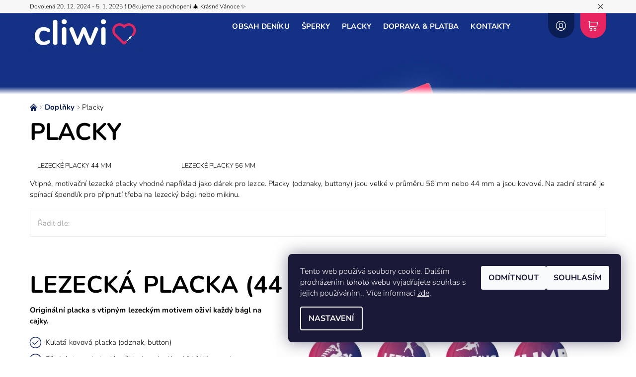

--- FILE ---
content_type: text/html; charset=utf-8
request_url: https://www.cliwi.cz/placky/
body_size: 17585
content:
<!DOCTYPE html>
<html id="css" xml:lang='cs' lang='cs' class="external-fonts-loaded">
    <head>
        <link rel="preconnect" href="https://cdn.myshoptet.com" /><link rel="dns-prefetch" href="https://cdn.myshoptet.com" /><link rel="preload" href="https://cdn.myshoptet.com/prj/dist/master/cms/libs/jquery/jquery-1.11.3.min.js" as="script" />        <script>
dataLayer = [];
dataLayer.push({'shoptet' : {
    "pageId": 747,
    "pageType": "category",
    "currency": "CZK",
    "currencyInfo": {
        "decimalSeparator": ",",
        "exchangeRate": 1,
        "priceDecimalPlaces": 0,
        "symbol": "K\u010d",
        "symbolLeft": 0,
        "thousandSeparator": " "
    },
    "language": "cs",
    "projectId": 315756,
    "category": {
        "guid": "b1a0871f-e9ce-11e9-beb1-002590dad85e",
        "path": "Dopl\u0148ky | Placky",
        "parentCategoryGuid": "0e77bdae-5e56-11ea-beb1-002590dad85e"
    },
    "cartInfo": {
        "id": null,
        "freeShipping": false,
        "freeShippingFrom": 1000,
        "leftToFreeGift": {
            "formattedPrice": "0 K\u010d",
            "priceLeft": 0
        },
        "freeGift": false,
        "leftToFreeShipping": {
            "priceLeft": 1000,
            "dependOnRegion": 0,
            "formattedPrice": "1 000 K\u010d"
        },
        "discountCoupon": [],
        "getNoBillingShippingPrice": {
            "withoutVat": 0,
            "vat": 0,
            "withVat": 0
        },
        "cartItems": [],
        "taxMode": "ORDINARY"
    },
    "cart": [],
    "customer": {
        "priceRatio": 1,
        "priceListId": 1,
        "groupId": null,
        "registered": false,
        "mainAccount": false
    }
}});
dataLayer.push({'cookie_consent' : {
    "marketing": "denied",
    "analytics": "denied"
}});
document.addEventListener('DOMContentLoaded', function() {
    shoptet.consent.onAccept(function(agreements) {
        if (agreements.length == 0) {
            return;
        }
        dataLayer.push({
            'cookie_consent' : {
                'marketing' : (agreements.includes(shoptet.config.cookiesConsentOptPersonalisation)
                    ? 'granted' : 'denied'),
                'analytics': (agreements.includes(shoptet.config.cookiesConsentOptAnalytics)
                    ? 'granted' : 'denied')
            },
            'event': 'cookie_consent'
        });
    });
});
</script>

        <meta http-equiv="content-type" content="text/html; charset=utf-8" />
        <title>Placky - CLIWI</title>

        <meta name="viewport" content="width=device-width, initial-scale=1.0" />
        <meta name="format-detection" content="telephone=no" />

        
    <meta name="robots" content="index,follow">
    <meta property="og:title" content="Placky - CLIWI" />
            <meta property="og:description" content="Lezecký tréninkový deník CLIWI ti nabízí prostor pro zapsaní vylezených cest (včetně obtížnosti a stylu lezení), zápis dalšího tréninku, definování si svých cílů, sepsání největších úspěchů, poznamenat navštívené lezecké stěny a skalní oblasti, měsíční přehledy s kalendářem, popis lezeckých stylů, převodní tabulku..." />
        <meta name="description" content="Lezecký tréninkový deník CLIWI ti nabízí prostor pro zapsaní vylezených cest (včetně obtížnosti a stylu lezení), zápis dalšího tréninku, definování si svých cílů, sepsání největších úspěchů, poznamenat navštívené lezecké stěny a skalní oblasti, měsíční přehledy s kalendářem, popis lezeckých stylů, převodní tabulku..." />
                                                                    <meta property="og:image" content="https://cdn.myshoptet.com/usr/www.cliwi.cz/user/logos/cliwi_logo-1.png" id="ogImageOriginal" />
            <meta itemprop="image" content="https://cdn.myshoptet.com/usr/www.cliwi.cz/user/logos/cliwi_logo-1.png" />
                <meta property="og:type" content="website" />
    


        
        <noscript>
            <style media="screen">
                #category-filter-hover {
                    display: block !important;
                }
            </style>
        </noscript>
        
    <link href="https://cdn.myshoptet.com/prj/dist/master/cms/templates/frontend_templates/shared/css/font-face/nunito.css" rel="stylesheet"><link href="https://cdn.myshoptet.com/prj/dist/master/shop/dist/font-shoptet-08.css.bcd0696bcc3dc7210ff3.css" rel="stylesheet">    <script>
    var oldBrowser = false;
    </script>
    <!--[if lt IE 9]>
        <script src="https://cdnjs.cloudflare.com/ajax/libs/html5shiv/3.7.3/html5shiv.js"></script>
        <script>
            var oldBrowser = '<strong>Upozornění!</strong> Používáte zastaralý prohlížeč, který již není podporován. Prosím <a href="https://www.whatismybrowser.com/" target="_blank" rel="nofollow">aktualizujte svůj prohlížeč</a> a zvyšte své UX.';
        </script>
    <![endif]-->

        <style>:root {--color-primary: #0A1E55;--color-primary-h: 224;--color-primary-s: 79%;--color-primary-l: 19%;--color-primary-hover: #f6f6f6;--color-primary-hover-h: 0;--color-primary-hover-s: 0%;--color-primary-hover-l: 96%;--color-secondary: #E72560;--color-secondary-h: 342;--color-secondary-s: 80%;--color-secondary-l: 53%;--color-secondary-hover: #ffffff;--color-secondary-hover-h: 0;--color-secondary-hover-s: 0%;--color-secondary-hover-l: 100%;--color-tertiary: #E7E7E7;--color-tertiary-h: 0;--color-tertiary-s: 0%;--color-tertiary-l: 91%;--color-tertiary-hover: #133284;--color-tertiary-hover-h: 224;--color-tertiary-hover-s: 75%;--color-tertiary-hover-l: 30%;--color-header-background: #ffffff;--template-font: "Nunito";--template-headings-font: "Nunito";--header-background-url: url("[data-uri]");--cookies-notice-background: #1A1937;--cookies-notice-color: #F8FAFB;--cookies-notice-button-hover: #f5f5f5;--cookies-notice-link-hover: #27263f;--templates-update-management-preview-mode-content: "Náhled aktualizací šablony je aktivní pro váš prohlížeč."}</style>

        <style>:root {--logo-x-position: 10px;--logo-y-position: 10px;--front-image-x-position: 0px;--front-image-y-position: 0px;}</style>

        <link href="https://cdn.myshoptet.com/prj/dist/master/shop/dist/main-08.css.07e9d587c8c32e68e818.css" rel="stylesheet" media="screen" />

        <link rel="stylesheet" href="https://cdn.myshoptet.com/prj/dist/master/cms/templates/frontend_templates/_/css/print.css" media="print" />
                            <link rel="shortcut icon" href="/favicon.ico" type="image/x-icon" />
                                    <link rel="canonical" href="https://www.cliwi.cz/placky/" />
        
        
        
        
                
            <style>
            #main-wrapper {
                                    background-color: #133284 !important;
                                                    background-position: top center !important;
                    background-repeat: no-repeat !important;
                                                    background-attachment: scroll !important;
                                                    background-image: url('https://cdn.myshoptet.com/usr/www.cliwi.cz/user/frontend_backgrounds/cliwi_bg_____1.png') !important;
                            }
        </style>
    
                <script>var shoptet = shoptet || {};shoptet.abilities = {"about":{"generation":2,"id":"08"},"config":{"category":{"product":{"image_size":"detail_alt_1"}},"navigation_breakpoint":991,"number_of_active_related_products":2,"product_slider":{"autoplay":false,"autoplay_speed":3000,"loop":true,"navigation":true,"pagination":true,"shadow_size":0}},"elements":{"recapitulation_in_checkout":true},"feature":{"directional_thumbnails":false,"extended_ajax_cart":false,"extended_search_whisperer":false,"fixed_header":false,"images_in_menu":false,"product_slider":false,"simple_ajax_cart":true,"smart_labels":false,"tabs_accordion":false,"tabs_responsive":false,"top_navigation_menu":false,"user_action_fullscreen":false}};shoptet.design = {"template":{"name":"Echo","colorVariant":"08-two"},"layout":{"homepage":"catalog3","subPage":"catalog3","productDetail":"catalog3"},"colorScheme":{"conversionColor":"#E72560","conversionColorHover":"#ffffff","color1":"#0A1E55","color2":"#f6f6f6","color3":"#E7E7E7","color4":"#133284"},"fonts":{"heading":"Nunito","text":"Nunito"},"header":{"backgroundImage":"https:\/\/www.cliwi.czdata:image\/gif;base64,R0lGODlhAQABAIAAAAAAAP\/\/\/yH5BAEAAAAALAAAAAABAAEAAAIBRAA7","image":null,"logo":"https:\/\/www.cliwi.czuser\/logos\/cliwi_logo-1.png","color":"#ffffff"},"background":{"enabled":true,"color":{"enabled":true,"color":"#133284"},"image":{"url":"https:\/\/www.cliwi.czuser\/frontend_backgrounds\/cliwi_bg_____1.png","attachment":"scroll","position":"center"}}};shoptet.config = {};shoptet.events = {};shoptet.runtime = {};shoptet.content = shoptet.content || {};shoptet.updates = {};shoptet.messages = [];shoptet.messages['lightboxImg'] = "Obrázek";shoptet.messages['lightboxOf'] = "z";shoptet.messages['more'] = "Více";shoptet.messages['cancel'] = "Zrušit";shoptet.messages['removedItem'] = "Položka byla odstraněna z košíku.";shoptet.messages['discountCouponWarning'] = "Zapomněli jste uplatnit slevový kupón. Pro pokračování jej uplatněte pomocí tlačítka vedle vstupního pole, nebo jej smažte.";shoptet.messages['charsNeeded'] = "Prosím, použijte minimálně 3 znaky!";shoptet.messages['invalidCompanyId'] = "Neplané IČ, povoleny jsou pouze číslice";shoptet.messages['needHelp'] = "Potřebujete pomoc?";shoptet.messages['showContacts'] = "Zobrazit kontakty";shoptet.messages['hideContacts'] = "Skrýt kontakty";shoptet.messages['ajaxError'] = "Došlo k chybě; obnovte prosím stránku a zkuste to znovu.";shoptet.messages['variantWarning'] = "Zvolte prosím variantu produktu.";shoptet.messages['chooseVariant'] = "Zvolte variantu";shoptet.messages['unavailableVariant'] = "Tato varianta není dostupná a není možné ji objednat.";shoptet.messages['withVat'] = "včetně DPH";shoptet.messages['withoutVat'] = "bez DPH";shoptet.messages['toCart'] = "Do košíku";shoptet.messages['emptyCart'] = "Prázdný košík";shoptet.messages['change'] = "Změnit";shoptet.messages['chosenBranch'] = "Zvolená pobočka";shoptet.messages['validatorRequired'] = "Povinné pole";shoptet.messages['validatorEmail'] = "Prosím vložte platnou e-mailovou adresu";shoptet.messages['validatorUrl'] = "Prosím vložte platnou URL adresu";shoptet.messages['validatorDate'] = "Prosím vložte platné datum";shoptet.messages['validatorNumber'] = "Vložte číslo";shoptet.messages['validatorDigits'] = "Prosím vložte pouze číslice";shoptet.messages['validatorCheckbox'] = "Zadejte prosím všechna povinná pole";shoptet.messages['validatorConsent'] = "Bez souhlasu nelze odeslat.";shoptet.messages['validatorPassword'] = "Hesla se neshodují";shoptet.messages['validatorInvalidPhoneNumber'] = "Vyplňte prosím platné telefonní číslo bez předvolby.";shoptet.messages['validatorInvalidPhoneNumberSuggestedRegion'] = "Neplatné číslo — navržený region: %1";shoptet.messages['validatorInvalidCompanyId'] = "Neplatné IČ, musí být ve tvaru jako %1";shoptet.messages['validatorFullName'] = "Nezapomněli jste příjmení?";shoptet.messages['validatorHouseNumber'] = "Prosím zadejte správné číslo domu";shoptet.messages['validatorZipCode'] = "Zadané PSČ neodpovídá zvolené zemi";shoptet.messages['validatorShortPhoneNumber'] = "Telefonní číslo musí mít min. 8 znaků";shoptet.messages['choose-personal-collection'] = "Prosím vyberte místo doručení u osobního odběru, není zvoleno.";shoptet.messages['choose-external-shipping'] = "Upřesněte prosím vybraný způsob dopravy";shoptet.messages['choose-ceska-posta'] = "Pobočka České Pošty není určena, zvolte prosím některou";shoptet.messages['choose-hupostPostaPont'] = "Pobočka Maďarské pošty není vybrána, zvolte prosím nějakou";shoptet.messages['choose-postSk'] = "Pobočka Slovenské pošty není zvolena, vyberte prosím některou";shoptet.messages['choose-ulozenka'] = "Pobočka Uloženky nebyla zvolena, prosím vyberte některou";shoptet.messages['choose-zasilkovna'] = "Pobočka Zásilkovny nebyla zvolena, prosím vyberte některou";shoptet.messages['choose-ppl-cz'] = "Pobočka PPL ParcelShop nebyla vybrána, vyberte prosím jednu";shoptet.messages['choose-glsCz'] = "Pobočka GLS ParcelShop nebyla zvolena, prosím vyberte některou";shoptet.messages['choose-dpd-cz'] = "Ani jedna z poboček služby DPD Parcel Shop nebyla zvolená, prosím vyberte si jednu z možností.";shoptet.messages['watchdogType'] = "Je zapotřebí vybrat jednu z možností u sledování produktu.";shoptet.messages['watchdog-consent-required'] = "Musíte zaškrtnout všechny povinné souhlasy";shoptet.messages['watchdogEmailEmpty'] = "Prosím vyplňte e-mail";shoptet.messages['privacyPolicy'] = 'Musíte souhlasit s ochranou osobních údajů';shoptet.messages['amountChanged'] = '(množství bylo změněno)';shoptet.messages['unavailableCombination'] = 'Není k dispozici v této kombinaci';shoptet.messages['specifyShippingMethod'] = 'Upřesněte dopravu';shoptet.messages['PIScountryOptionMoreBanks'] = 'Možnost platby z %1 bank';shoptet.messages['PIScountryOptionOneBank'] = 'Možnost platby z 1 banky';shoptet.messages['PIScurrencyInfoCZK'] = 'V měně CZK lze zaplatit pouze prostřednictvím českých bank.';shoptet.messages['PIScurrencyInfoHUF'] = 'V měně HUF lze zaplatit pouze prostřednictvím maďarských bank.';shoptet.messages['validatorVatIdWaiting'] = "Ověřujeme";shoptet.messages['validatorVatIdValid'] = "Ověřeno";shoptet.messages['validatorVatIdInvalid'] = "DIČ se nepodařilo ověřit, i přesto můžete objednávku dokončit";shoptet.messages['validatorVatIdInvalidOrderForbid'] = "Zadané DIČ nelze nyní ověřit, protože služba ověřování je dočasně nedostupná. Zkuste opakovat zadání později, nebo DIČ vymažte s vaši objednávku dokončete v režimu OSS. Případně kontaktujte prodejce.";shoptet.messages['validatorVatIdInvalidOssRegime'] = "Zadané DIČ nemůže být ověřeno, protože služba ověřování je dočasně nedostupná. Vaše objednávka bude dokončena v režimu OSS. Případně kontaktujte prodejce.";shoptet.messages['previous'] = "Předchozí";shoptet.messages['next'] = "Následující";shoptet.messages['close'] = "Zavřít";shoptet.messages['imageWithoutAlt'] = "Tento obrázek nemá popisek";shoptet.messages['newQuantity'] = "Nové množství:";shoptet.messages['currentQuantity'] = "Aktuální množství:";shoptet.messages['quantityRange'] = "Prosím vložte číslo v rozmezí %1 a %2";shoptet.messages['skipped'] = "Přeskočeno";shoptet.messages.validator = {};shoptet.messages.validator.nameRequired = "Zadejte jméno a příjmení.";shoptet.messages.validator.emailRequired = "Zadejte e-mailovou adresu (např. jan.novak@example.com).";shoptet.messages.validator.phoneRequired = "Zadejte telefonní číslo.";shoptet.messages.validator.messageRequired = "Napište komentář.";shoptet.messages.validator.descriptionRequired = shoptet.messages.validator.messageRequired;shoptet.messages.validator.captchaRequired = "Vyplňte bezpečnostní kontrolu.";shoptet.messages.validator.consentsRequired = "Potvrďte svůj souhlas.";shoptet.messages.validator.scoreRequired = "Zadejte počet hvězdiček.";shoptet.messages.validator.passwordRequired = "Zadejte heslo, které bude obsahovat min. 4 znaky.";shoptet.messages.validator.passwordAgainRequired = shoptet.messages.validator.passwordRequired;shoptet.messages.validator.currentPasswordRequired = shoptet.messages.validator.passwordRequired;shoptet.messages.validator.birthdateRequired = "Zadejte datum narození.";shoptet.messages.validator.billFullNameRequired = "Zadejte jméno a příjmení.";shoptet.messages.validator.deliveryFullNameRequired = shoptet.messages.validator.billFullNameRequired;shoptet.messages.validator.billStreetRequired = "Zadejte název ulice.";shoptet.messages.validator.deliveryStreetRequired = shoptet.messages.validator.billStreetRequired;shoptet.messages.validator.billHouseNumberRequired = "Zadejte číslo domu.";shoptet.messages.validator.deliveryHouseNumberRequired = shoptet.messages.validator.billHouseNumberRequired;shoptet.messages.validator.billZipRequired = "Zadejte PSČ.";shoptet.messages.validator.deliveryZipRequired = shoptet.messages.validator.billZipRequired;shoptet.messages.validator.billCityRequired = "Zadejte název města.";shoptet.messages.validator.deliveryCityRequired = shoptet.messages.validator.billCityRequired;shoptet.messages.validator.companyIdRequired = "Zadejte IČ.";shoptet.messages.validator.vatIdRequired = "Zadejte DIČ.";shoptet.messages.validator.billCompanyRequired = "Zadejte název společnosti.";shoptet.messages['loading'] = "Načítám…";shoptet.messages['stillLoading'] = "Stále načítám…";shoptet.messages['loadingFailed'] = "Načtení se nezdařilo. Zkuste to znovu.";shoptet.messages['productsSorted'] = "Produkty seřazeny.";shoptet.messages['formLoadingFailed'] = "Formulář se nepodařilo načíst. Zkuste to prosím znovu.";shoptet.messages.moreInfo = "Více informací";shoptet.config.orderingProcess = {active: false,step: false};shoptet.config.documentsRounding = '3';shoptet.config.documentPriceDecimalPlaces = '0';shoptet.config.thousandSeparator = ' ';shoptet.config.decSeparator = ',';shoptet.config.decPlaces = '0';shoptet.config.decPlacesSystemDefault = '2';shoptet.config.currencySymbol = 'Kč';shoptet.config.currencySymbolLeft = '0';shoptet.config.defaultVatIncluded = 1;shoptet.config.defaultProductMaxAmount = 9999;shoptet.config.inStockAvailabilityId = -1;shoptet.config.defaultProductMaxAmount = 9999;shoptet.config.inStockAvailabilityId = -1;shoptet.config.cartActionUrl = '/action/Cart';shoptet.config.advancedOrderUrl = '/action/Cart/GetExtendedOrder/';shoptet.config.cartContentUrl = '/action/Cart/GetCartContent/';shoptet.config.stockAmountUrl = '/action/ProductStockAmount/';shoptet.config.addToCartUrl = '/action/Cart/addCartItem/';shoptet.config.removeFromCartUrl = '/action/Cart/deleteCartItem/';shoptet.config.updateCartUrl = '/action/Cart/setCartItemAmount/';shoptet.config.addDiscountCouponUrl = '/action/Cart/addDiscountCoupon/';shoptet.config.setSelectedGiftUrl = '/action/Cart/setSelectedGift/';shoptet.config.rateProduct = '/action/ProductDetail/RateProduct/';shoptet.config.customerDataUrl = '/action/OrderingProcess/step2CustomerAjax/';shoptet.config.registerUrl = '/registrace/';shoptet.config.agreementCookieName = 'site-agreement';shoptet.config.cookiesConsentUrl = '/action/CustomerCookieConsent/';shoptet.config.cookiesConsentIsActive = 1;shoptet.config.cookiesConsentOptAnalytics = 'analytics';shoptet.config.cookiesConsentOptPersonalisation = 'personalisation';shoptet.config.cookiesConsentOptNone = 'none';shoptet.config.cookiesConsentRefuseDuration = 30;shoptet.config.cookiesConsentName = 'CookiesConsent';shoptet.config.agreementCookieExpire = 30;shoptet.config.cookiesConsentSettingsUrl = '/cookies-settings/';shoptet.config.fonts = {"google":{"attributes":"300,400,700,900:latin-ext","families":["Nunito"],"urls":["https:\/\/cdn.myshoptet.com\/prj\/dist\/master\/cms\/templates\/frontend_templates\/shared\/css\/font-face\/nunito.css"]},"custom":{"families":["shoptet"],"urls":["https:\/\/cdn.myshoptet.com\/prj\/dist\/master\/shop\/dist\/font-shoptet-08.css.bcd0696bcc3dc7210ff3.css"]}};shoptet.config.mobileHeaderVersion = '1';shoptet.config.fbCAPIEnabled = false;shoptet.config.fbPixelEnabled = true;shoptet.config.fbCAPIUrl = '/action/FacebookCAPI/';shoptet.content.regexp = /strana-[0-9]+[\/]/g;shoptet.content.colorboxHeader = '<div class="colorbox-html-content">';shoptet.content.colorboxFooter = '</div>';shoptet.customer = {};shoptet.csrf = shoptet.csrf || {};shoptet.csrf.token = 'csrf_S7vshW9mb70cfc6b62bf6692';shoptet.csrf.invalidTokenModal = '<div><h2>Přihlaste se prosím znovu</h2><p>Omlouváme se, ale Váš CSRF token pravděpodobně vypršel. Abychom mohli udržet Vaši bezpečnost na co největší úrovni potřebujeme, abyste se znovu přihlásili.</p><p>Děkujeme za pochopení.</p><div><a href="/login/?backTo=%2Fplacky%2F">Přihlášení</a></div></div> ';shoptet.csrf.formsSelector = 'csrf-enabled';shoptet.csrf.submitListener = true;shoptet.csrf.validateURL = '/action/ValidateCSRFToken/Index/';shoptet.csrf.refreshURL = '/action/RefreshCSRFTokenNew/Index/';shoptet.csrf.enabled = true;shoptet.config.googleAnalytics ||= {};shoptet.config.googleAnalytics.isGa4Enabled = true;shoptet.config.googleAnalytics.route ||= {};shoptet.config.googleAnalytics.route.ua = "UA";shoptet.config.googleAnalytics.route.ga4 = "GA4";shoptet.config.ums_a11y_category_page = true;shoptet.config.discussion_rating_forms = false;shoptet.config.ums_forms_redesign = false;shoptet.config.showPriceWithoutVat = '';shoptet.config.ums_a11y_login = false;</script>
        <script src="https://cdn.myshoptet.com/prj/dist/master/cms/libs/jquery/jquery-1.11.3.min.js"></script><script src="https://cdn.myshoptet.com/prj/dist/master/cms/libs/jquery/jquery-migrate-1.4.1.min.js"></script><script src="https://cdn.myshoptet.com/prj/dist/master/cms/libs/jquery/jquery-ui-1.8.24.min.js"></script>
    <script src="https://cdn.myshoptet.com/prj/dist/master/shop/dist/main-08.js.f992c229b87c64bfdbc8.js"></script>
<script src="https://cdn.myshoptet.com/prj/dist/master/shop/dist/shared-2g.js.aa13ef3ecca51cd89ec5.js"></script><script src="https://cdn.myshoptet.com/prj/dist/master/cms/libs/jqueryui/i18n/datepicker-cs.js"></script><script>if (window.self !== window.top) {const script = document.createElement('script');script.type = 'module';script.src = "https://cdn.myshoptet.com/prj/dist/master/shop/dist/editorPreview.js.e7168e827271d1c16a1d.js";document.body.appendChild(script);}</script>        <script>
            jQuery.extend(jQuery.cybergenicsFormValidator.messages, {
                required: "Povinné pole",
                email: "Prosím vložte platnou e-mailovou adresu",
                url: "Prosím vložte platnou URL adresu",
                date: "Prosím vložte platné datum",
                number: "Vložte číslo",
                digits: "Prosím vložte pouze číslice",
                checkbox: "Zadejte prosím všechna povinná pole",
                validatorConsent: "Bez souhlasu nelze odeslat.",
                password: "Hesla se neshodují",
                invalidPhoneNumber: "Vyplňte prosím platné telefonní číslo bez předvolby.",
                invalidCompanyId: 'Nevalidní IČ, musí mít přesně 8 čísel (před kratší IČ lze dát nuly)',
                fullName: "Nezapomněli jste příjmení?",
                zipCode: "Zadané PSČ neodpovídá zvolené zemi",
                houseNumber: "Prosím zadejte správné číslo domu",
                shortPhoneNumber: "Telefonní číslo musí mít min. 8 znaků",
                privacyPolicy: "Musíte souhlasit s ochranou osobních údajů"
            });
        </script>
                                    
                
        
        <!-- User include -->
                <!-- project html code header -->
<!-- Hotjar Tracking Code for www.eshop.cliwi.cz -->
<script>
    (function(h,o,t,j,a,r){
        h.hj=h.hj||function(){(h.hj.q=h.hj.q||[]).push(arguments)};
        h._hjSettings={hjid:1737900,hjsv:6};
        a=o.getElementsByTagName('head')[0];
        r=o.createElement('script');r.async=1;
        r.src=t+h._hjSettings.hjid+j+h._hjSettings.hjsv;
        a.appendChild(r);
    })(window,document,'https://static.hotjar.com/c/hotjar-','.js?sv=');
</script>

        <!-- /User include -->
                                <!-- Global site tag (gtag.js) - Google Analytics -->
    <script async src="https://www.googletagmanager.com/gtag/js?id=UA-146690586-1"></script>
    <script>
        
        window.dataLayer = window.dataLayer || [];
        function gtag(){dataLayer.push(arguments);}
        

                    console.debug('default consent data');

            gtag('consent', 'default', {"ad_storage":"denied","analytics_storage":"denied","ad_user_data":"denied","ad_personalization":"denied","wait_for_update":500});
            dataLayer.push({
                'event': 'default_consent'
            });
        
        gtag('js', new Date());

                gtag('config', 'UA-146690586-1', { 'groups': "UA" });
        
        
        
        
        
        
        
        
        
        
        
        
        
        
        
        
        
        
        
        
        document.addEventListener('DOMContentLoaded', function() {
            if (typeof shoptet.tracking !== 'undefined') {
                for (var id in shoptet.tracking.bannersList) {
                    gtag('event', 'view_promotion', {
                        "send_to": "UA",
                        "promotions": [
                            {
                                "id": shoptet.tracking.bannersList[id].id,
                                "name": shoptet.tracking.bannersList[id].name,
                                "position": shoptet.tracking.bannersList[id].position
                            }
                        ]
                    });
                }
            }

            shoptet.consent.onAccept(function(agreements) {
                if (agreements.length !== 0) {
                    console.debug('gtag consent accept');
                    var gtagConsentPayload =  {
                        'ad_storage': agreements.includes(shoptet.config.cookiesConsentOptPersonalisation)
                            ? 'granted' : 'denied',
                        'analytics_storage': agreements.includes(shoptet.config.cookiesConsentOptAnalytics)
                            ? 'granted' : 'denied',
                                                                                                'ad_user_data': agreements.includes(shoptet.config.cookiesConsentOptPersonalisation)
                            ? 'granted' : 'denied',
                        'ad_personalization': agreements.includes(shoptet.config.cookiesConsentOptPersonalisation)
                            ? 'granted' : 'denied',
                        };
                    console.debug('update consent data', gtagConsentPayload);
                    gtag('consent', 'update', gtagConsentPayload);
                    dataLayer.push(
                        { 'event': 'update_consent' }
                    );
                }
            });
        });
    </script>

                <!-- Facebook Pixel Code -->
<script type="text/plain" data-cookiecategory="analytics">
!function(f,b,e,v,n,t,s){if(f.fbq)return;n=f.fbq=function(){n.callMethod?
            n.callMethod.apply(n,arguments):n.queue.push(arguments)};if(!f._fbq)f._fbq=n;
            n.push=n;n.loaded=!0;n.version='2.0';n.queue=[];t=b.createElement(e);t.async=!0;
            t.src=v;s=b.getElementsByTagName(e)[0];s.parentNode.insertBefore(t,s)}(window,
            document,'script','//connect.facebook.net/en_US/fbevents.js');
$(document).ready(function(){
fbq('set', 'autoConfig', 'false', '867151340302770')
fbq("init", "867151340302770", {}, { agent:"plshoptet" });
fbq("track", "PageView",{}, {"eventID":"e0846a7d388f4cd0ea9651d959a58d8c"});
window.dataLayer = window.dataLayer || [];
dataLayer.push({"fbpixel": "loaded","event": "fbloaded"});
});
</script>
<noscript>
<img height="1" width="1" style="display:none" src="https://www.facebook.com/tr?id=867151340302770&ev=PageView&noscript=1"/>
</noscript>
<!-- End Facebook Pixel Code -->

                                                    </head>
    <body class="desktop id-747 in-placky template-08 type-category page-category ajax-add-to-cart">
        <div id="fb-root"></div>
        <script>
            window.fbAsyncInit = function() {
                FB.init({
//                    appId            : 'your-app-id',
                    autoLogAppEvents : true,
                    xfbml            : true,
                    version          : 'v19.0'
                });
            };
        </script>
        <script async defer crossorigin="anonymous" src="https://connect.facebook.net/cs_CZ/sdk.js"></script>    <div class="site-msg information small-12">
        <div class="row small-12">
            <div class="column">
                <div class="text">
                    Dovolená 20. 12. 2024 - 5. 1. 2025 ❗️
Děkujeme za pochopení 🎄 Krásné Vánoce ✨
                </div>

                <div class="close js-close-information-msg"></div>
            </div>
        </div>
    </div>
<div id="main-wrapper"><div id="main-wrapper-in"><header id="header" class="header-background"><div class="row">
    <div class="columns">
        <ul class="header-in-wrap valign-top-inline list-inline">
            <li class="large-4 medium-3 small-5">
                
                                                                                <a href="/" id="logo" class="clearfix" title="CLIWI" data-testid="linkWebsiteLogo">
                                                    <img src="https://cdn.myshoptet.com/usr/www.cliwi.cz/user/logos/cliwi_logo-1.png" alt="CLIWI" />
                                                                                            </a>
                
            </li><li class="large-8 medium-9 small-7 text-right">
                <ul class="list-inline valign-top-inline">
                    
                                                <li class="menu-wrap large-10 medium-8">
                            <nav id="menu" class="navigation-wrap clearfix text-right">
                                                                <ul class="navigation list-inline valign-top-inline right">
                                                                        <li class="menu-item-741"><a href="/obsah-deniku/" class="menu-element-link" data-testid="headerMenuItem">
    Obsah deníku
</a>
</li><li class="menu-item-770 valign-top-inline menu-element-wrap">    <span class="icon-arrow-right-before mobile-menu-element-link"></span>
<a href="/sperky/" class="menu-element-link" data-testid="headerMenuItem">
    Šperky
</a>
                <ul class="menu-element-submenu align-left hover-hidden">
                            <li class="menu-item-797">
                    <a href="/nausnice/" class="icon-arrow-right-before">Náušnice</a>
                </li>
                            <li class="menu-item-776">
                    <a href="/privesky/" class="icon-arrow-right-before">Přívěsky na krk</a>
                </li>
                            <li class="menu-item-782">
                    <a href="/naramky/" class="icon-arrow-right-before">Náramky</a>
                </li>
                    </ul>
    </li><li class="menu-item-747 valign-top-inline menu-element-wrap">    <span class="icon-arrow-right-before mobile-menu-element-link"></span>
<a href="/placky/" class="menu-element-link" data-testid="headerMenuItem">
    Placky
</a>
                <ul class="menu-element-submenu align-left hover-hidden">
                            <li class="menu-item-758">
                    <a href="/lezecke-placky-44mm/" class="icon-arrow-right-before">Lezecké placky 44 mm</a>
                </li>
                            <li class="menu-item-761">
                    <a href="/lezecke-placky-56mm/" class="icon-arrow-right-before">Lezecké placky 56 mm</a>
                </li>
                    </ul>
    </li><li class="menu-item-714"><a href="/doprava-platba/" class="menu-element-link" data-testid="headerMenuItem">
    Doprava &amp; Platba
</a>
</li><li class="menu-item-29"><a href="/kontakty/" class="menu-element-link" data-testid="headerMenuItem">
    Kontakty
</a>
</li>                                </ul>
                                <div id="menu-helper-wrapper" class="menu-helper-wrap menu-element-wrap">
                                    <div id="menu-helper" class="menu-helper" data-testid="hamburgerMenu">
                                        <span class="menu-helper-line line-1"></span>
                                        <span class="menu-helper-line line-2"></span>
                                        <span class="menu-helper-line line-3"></span>
                                    </div>
                                    <ul id="menu-helper-box" class="menu-element-submenu align-right hidden-js hover-hidden"></ul>
                                </div>
                            </nav>
                        </li><li class="large-1 header-label-wrap">
                                    <a href="/login/?backTo=%2Fplacky%2F" class="header-label icon-login-before" title="Přihlášení" data-testid="signin" rel="nofollow"></a>
                                </li><li class="large-1 header-label-wrap header-cart-wrap">
                            <div class="place-cart-here">
                                <a href="/kosik/" class="header-label icon-cart-before" title="Nákupní košík" data-testid="headerCart" rel="nofollow">
    </a>
                            </div>
                        </li>
                </ul>
            </li>
        </ul>
                
    </div>
</div>
</header><div id="main" class="clearfix"><div id="main-in" class="row"><div id="main-in-in" class="columns"><div id="content">    <p id="navigation" class="bread-navigation" itemscope itemtype="https://schema.org/BreadcrumbList">
                                                                                                        <span id="navigation-first" class="icon-arrow-right-after" data-basetitle="CLIWI" itemprop="itemListElement" itemscope itemtype="https://schema.org/ListItem">
                    <a href="/" title="Kdo stojí za deníky CLIWI?" itemprop="item" class="bread-navigation-home-icon">
                        <span class="icon-home-before"></span><meta itemprop="name" content="Domů" />                    </a>
                    <meta itemprop="position" content="1" />
                </span>
                                                        <span id="navigation-1" class="icon-arrow-right-after" itemprop="itemListElement" itemscope itemtype="https://schema.org/ListItem">
                        <a href="/doplnky/" title="Doplňky" itemprop="item"><span itemprop="name">Doplňky</span></a>
                        <meta itemprop="position" content="2" />
                    </span>
                                                                            <span id="navigation-2" itemprop="itemListElement" itemscope itemtype="https://schema.org/ListItem">
                        <meta itemprop="item" content="https://www.cliwi.cz/placky/" />
                        <meta itemprop="position" content="3" />
                        <span itemprop="name">Placky</span>
                    </span>
                            </p>
<main id="content-in" class="large-12 medium-12 small-12 left">
    
    <h1>Placky</h1>
        

                
    
                    <div id="subcategories" class="subcategories">
                                    
                        <div class="subcategories-single large-3 medium-4 small-6">
                            <a href="/lezecke-placky-44mm/" title="Lezecké placky 44 mm" class="cc-main-cat">
                                
                                <span class="text">
                                    Lezecké placky 44 mm
                                </span>
                            </a>
                        </div>
                    
                                    
                        <div class="subcategories-single large-3 medium-4 small-6">
                            <a href="/lezecke-placky-56mm/" title="Lezecké placky 56 mm" class="cc-main-cat">
                                
                                <span class="text">
                                    Lezecké placky 56 mm
                                </span>
                            </a>
                        </div>
                    
                            </div>
        
        
            
            <p>Vtipné, motivační lezecké placky vhodné například jako dárek pro lezce. Placky (odznaky,&nbsp;<span>buttony) jsou velké v průměru 56 mm nebo 44 mm a jsou&nbsp;</span><span>kovové. Na zadní straně je spínací špendlík pro připnutí třeba na lezecký bágl nebo mikinu.</span>&nbsp;</p>
        <div class="clear">&nbsp;</div>

                        

                            <div id="category-tabs" class="category-orders clearfix">
    <ul class="list-inline valign-top-inline left">
        <li class="category-tabs-topic color-font-light responsive-mobile-hidden">
            Řadit dle:
        </li><li class="category-tabs">
            <form action="/action/ProductsListing/sortProducts/" method="post" class="left">
                <input type="hidden" name="contentOrder" value="default">
                <fieldset class="menu-element-wrap">
                    <div class="hover-hidden menu-element-submenu">
                        <input type="hidden" name="referer" value="/placky/" />
                                                    <span class="tab-single show-first icon-arrow-down-after">
                                <label>
                                    <button data-url="https://www.cliwi.cz/placky/?order=name" name="order" value="name">Abecedně</button>
                                </label>
                            </span>
                                                    <span class="tab-single icon-arrow-right-before">
                                <label>
                                    <button data-url="https://www.cliwi.cz/placky/?order=price" name="order" value="price">Nejlevnější</button>
                                </label>
                            </span>
                                                    <span class="tab-single icon-arrow-right-before">
                                <label>
                                    <button data-url="https://www.cliwi.cz/placky/?order=-price" name="order" value="-price">Nejdražší</button>
                                </label>
                            </span>
                                            </div>
                </fieldset>
                <noscript>
                <p class="tar">
                    <input type="submit" value="OK" />
                </p>
                </noscript>
            </form>
        </li>
    </ul>
</div>
                        <div id="category-products-wrapper">
                            <ul class="products large-block-grid-3 medium-block-grid-2 small-block-grid-1" data-testid="productCards">
                        
                                    
                                                                                                                                                                                        <div class="product-wrap p-detail" itemscope itemtype="https://schema.org/Product" data-testid="productItem">
            <div class="product row product-even">
                <div class="columns">
                        <script>
        shoptet.variantsSplit = shoptet.variantsSplit || {};
        shoptet.variantsSplit.necessaryVariantData = shoptet.variantsSplit.necessaryVariantData || {};
    </script>





<ul class="list-inline valign-middle-inline product-header">
    <li class="pr-list-header large-8 medium-8 small-12">
                        <ul class="list-inline valign-middle-inline">
                    <li class="offset-right-columns pr-list-product-name" itemprop="name" data-testid="productCardName">
                Lezecká placka (44 mm)
                            </li>            </ul>
    <meta itemprop="identifier" content="cad9f1c2-6657-11ec-8414-0cc47a6c9c84">    
            </li><li class="pr-list-flag-wrap large-4 medium-4 text-right small-12">
                                                                                                                                                                                                                                                            <ul class="list-inline">
                            
                    <li>
                        <span class="pr-list-flag pr-list-flag-custom2 small-12" style="background-color:#e71c60;">
                                                            Sleva
                                                    </span>
                    </li>
                
            
                                                </ul>
    
            </li>
</ul>

<ul class="list-inline valign-top-inline">
    <li class="pr-list-info large-5 medium-5 small-12">
                                            <div class="pr-list-description">
            <p><strong>Originální placka s vtipným lezeckým motivem oživí každý bágl na cajky.</strong></p>
<ul>
<li>Kulatá kovová placka (odznak, button)</li>
<li>Přední strana je krytá průhlednou lesklou UV fólií pro ochranu</li>
<li>Na zadní straně je spínací špendlík</li>
<li>Průměr placky: <strong>44&nbsp;mm</strong></li>
<li><span>Vyrobeno s láskou v&nbsp;České republice</span></li>
</ul>
        </div>
        
        <table class="pr-list-parameter">
            <colgroup>
                <col class="large-3" />
                <col />
            </colgroup>
                                        <tr>
                    <td class="pr-list-parameter-name">
                        Dostupnost:
                    </td>
                    <td class="pr-list-parameter-value pr-list-availability">
                                                    <span class="variant-code parameter-dependent default-variant">
                                                                    Zvolte variantu                                                            </span>
                                                                                                                                                                                                                                <span class="variant-code parameter-dependent 54-315 noDisplay">
                                                                        <span class="pr-list-flag" style="background-color: #00d2cb">
                                                                                    <span class="show-tooltip acronym" title="Skladem poslední 3 ks.">
                                                Skladem 3 ks
                                            </span>
                                                                            </span>
                                </span>
                                                                                                                                                                                                                                <span class="variant-code parameter-dependent 54-318 noDisplay">
                                                                        <span class="pr-list-flag" style="background-color: #11c58c">
                                                                                    Skladem
                                                                            </span>
                                </span>
                                                                                                                                                                                                                                <span class="variant-code parameter-dependent 54-321 noDisplay">
                                                                        <span class="pr-list-flag" style="background-color: #11c58c">
                                                                                    Skladem
                                                                            </span>
                                </span>
                                                                                                                                                                                                                                <span class="variant-code parameter-dependent 54-324 noDisplay">
                                                                        <span class="pr-list-flag" style="background-color: #11c58c">
                                                                                    Skladem
                                                                            </span>
                                </span>
                                                                                                                                                                                                                                <span class="variant-code parameter-dependent 54-327 noDisplay">
                                                                        <span class="pr-list-flag" style="background-color: #11c58c">
                                                                                    Skladem
                                                                            </span>
                                </span>
                                                                                                                                                                                                                                <span class="variant-code parameter-dependent 54-330 noDisplay">
                                                                        <span class="pr-list-flag" style="background-color: #11c58c">
                                                                                    Skladem
                                                                            </span>
                                </span>
                                                                                                                                                                                                                                <span class="variant-code parameter-dependent 54-333 noDisplay">
                                                                        <span class="pr-list-flag" style="background-color: #11c58c">
                                                                                    Skladem
                                                                            </span>
                                </span>
                                                                                                                                                                                                                                <span class="variant-code parameter-dependent 54-339 noDisplay">
                                                                        <span class="pr-list-flag" style="background-color: #11c58c">
                                                                                    Skladem
                                                                            </span>
                                </span>
                                                                                                                                                                                                                                <span class="variant-code parameter-dependent 54-342 noDisplay">
                                                                        <span class="pr-list-flag" style="background-color: #11c58c">
                                                                                    Skladem
                                                                            </span>
                                </span>
                                                                                                                                                                                                                                <span class="variant-code parameter-dependent 54-345 noDisplay">
                                                                        <span class="pr-list-flag" style="background-color: #00d2cb">
                                                                                    <span class="show-tooltip acronym" title="Skladem poslední 3 ks.">
                                                Skladem 3 ks
                                            </span>
                                                                            </span>
                                </span>
                                                                        </td>
                </tr>
            
            
                                                                                                                                    </table>
    
        <form action="/action/Cart/addCartItem/" method="post" class="p-action csrf-enabled" data-testid="formProduct">
    <input type="hidden" name="language" value="cs" />
            <input type="hidden" name="priceId" value="1116" />
        <input type="hidden" name="productId" value="465" />
        <fieldset class="valign-middle-block">
                                                                                                                                                                        
                                                                <ul class="list-inline valign-middle-inline pr-listing-variant-wrap">
                        <li class="large-3 medium-4 small-4 pr-listing-variant">
                            <strong>Motiv placky 44mm:</strong>
                        </li><li class="large-8 medium-8 small-8">
                                                            <select name="parameterValueId[54]" class="hidden-split-parameter parameter-id-54 small-12" id="parameter-id-54" data-parameter-id="54" data-testid="selectVariant_54">
                                                                            <option value="" data-index="0">Zvolte variantu</option>
                                                                                                                <option value="315">Lezky</option>
                                                                            <option value="318">Lezu Jistím</option>
                                                                            <option value="321">Climbing</option>
                                                                            <option value="324">CLIMB</option>
                                                                            <option value="327">Převis</option>
                                                                            <option value="330">Radost</option>
                                                                            <option value="333">BANDAsky</option>
                                                                            <option value="339">Pojď to dáš</option>
                                                                            <option value="342">Expresky</option>
                                                                            <option value="345">Karabina</option>
                                                                    </select>
                                                    </li>
                    </ul>
                            
            
            
                                <ul class="list-inline valign-middle-inline pr-list-horizontal-price small-12">
                    <li class="large-3 medium-4 small-4 offset-right-columns">
                        <strong>Cena:</strong>
                    </li><li>
                                                                                    
                                                                                                                                                                                                                                                                                                                                                                
                                                            <div class="pr-list-prices-wrap large-12 medium-12 small-12">
                                                                                                                <span class="pr-list-standard-price line">
                                            
                                                                                                                                                                                                                                                                                    <span class="parameter-dependent choose-variant 54-315 noDisplay">
                                                                                                                                    33 Kč
                                                                                                                            </span>
                                                                                                                                                                                <span class="parameter-dependent choose-variant 54-318 noDisplay">
                                                                                                                                    33 Kč
                                                                                                                            </span>
                                                                                                                                                                                <span class="parameter-dependent choose-variant 54-321 noDisplay">
                                                                                                                                    33 Kč
                                                                                                                            </span>
                                                                                                                                                                                <span class="parameter-dependent choose-variant 54-324 noDisplay">
                                                                                                                                    33 Kč
                                                                                                                            </span>
                                                                                                                                                                                <span class="parameter-dependent choose-variant 54-327 noDisplay">
                                                                                                                                    33 Kč
                                                                                                                            </span>
                                                                                                                                                                                <span class="parameter-dependent choose-variant 54-330 noDisplay">
                                                                                                                                    33 Kč
                                                                                                                            </span>
                                                                                                                                                                                <span class="parameter-dependent choose-variant 54-333 noDisplay">
                                                                                                                                    33 Kč
                                                                                                                            </span>
                                                                                                                                                                                <span class="parameter-dependent choose-variant 54-339 noDisplay">
                                                                                                                                    33 Kč
                                                                                                                            </span>
                                                                                                                                                                                <span class="parameter-dependent choose-variant 54-342 noDisplay">
                                                                                                                                    33 Kč
                                                                                                                            </span>
                                                                                                                                                                                <span class="parameter-dependent choose-variant 54-345 noDisplay">
                                                                                                                                    33 Kč
                                                                                                                            </span>
                                                                                                                <span class="parameter-dependent default-variant">
                                                                                                                            33 Kč
                                                                                                                    </span>
                                                                                                                                                
                                        </span>
                                                                                                            
                                                                                    <span class="pr-list-det-discount">
                                                                                                    <span class="nowrap">
                                                        &nbsp;(
                                                                                                                                                                                                                                                                                                                                                <span class="parameter-dependent choose-variant 54-315 noDisplay">
                                                                                                                                                            &ndash;12
                                                                                                                                                    </span>
                                                                                                                                                                                                                    <span class="parameter-dependent choose-variant 54-318 noDisplay">
                                                                                                                                                            &ndash;12
                                                                                                                                                    </span>
                                                                                                                                                                                                                    <span class="parameter-dependent choose-variant 54-321 noDisplay">
                                                                                                                                                            &ndash;12
                                                                                                                                                    </span>
                                                                                                                                                                                                                    <span class="parameter-dependent choose-variant 54-324 noDisplay">
                                                                                                                                                            &ndash;12
                                                                                                                                                    </span>
                                                                                                                                                                                                                    <span class="parameter-dependent choose-variant 54-327 noDisplay">
                                                                                                                                                            &ndash;12
                                                                                                                                                    </span>
                                                                                                                                                                                                                    <span class="parameter-dependent choose-variant 54-330 noDisplay">
                                                                                                                                                            &ndash;12
                                                                                                                                                    </span>
                                                                                                                                                                                                                    <span class="parameter-dependent choose-variant 54-333 noDisplay">
                                                                                                                                                            &ndash;12
                                                                                                                                                    </span>
                                                                                                                                                                                                                    <span class="parameter-dependent choose-variant 54-339 noDisplay">
                                                                                                                                                            &ndash;12
                                                                                                                                                    </span>
                                                                                                                                                                                                                    <span class="parameter-dependent choose-variant 54-342 noDisplay">
                                                                                                                                                            &ndash;12
                                                                                                                                                    </span>
                                                                                                                                                                                                                    <span class="parameter-dependent choose-variant 54-345 noDisplay">
                                                                                                                                                            &ndash;12
                                                                                                                                                    </span>
                                                                                                                                        <span class="parameter-dependent default-variant">
                                                                                                                                                    12
                                                                                                                                            </span>
                                                                                                                                                                                        %)
                                                                                                            </span>
                                                                                            </span>
                                                                            
                                                                            <br />
                                                                                                                                                                                                                            <span class="pr-list-measure-price">
                                                                                                                                                                                                                                                                                                                                                                                                                                                                                                                                                                                                                                                                                                                                                                                                                                                                                                                                                                                                                                                                                                                                                                                                                                                                                                                                                                                                            </span>
                                                                    </div>
                            
                                                        <strong class="pr-list-main-price" data-testid="productCardPrice">
                                                                                                            <span itemprop="offers" itemscope itemtype="https://schema.org/Offer">
                                                                                                                                                                                            <link itemprop="availability" href="https://schema.org/InStock" />
                                                                                                                                                                                        <link itemprop="itemCondition" href="https://schema.org/NewCondition" />
                                                                                        <meta itemprop="sku" content="05/1" />
                                                                                        <meta itemprop="price" content="29.00" />
                                            <meta itemprop="priceCurrency" content="CZK" />
                                            <meta itemprop="url" content="https://www.cliwi.cz/lezecke-placky-44mm/lezecka-placka-44-mm/" />
                                        </span>
                                                                            <span itemprop="offers" itemscope itemtype="https://schema.org/Offer">
                                                                                                                                                                                            <link itemprop="availability" href="https://schema.org/InStock" />
                                                                                                                                                                                        <link itemprop="itemCondition" href="https://schema.org/NewCondition" />
                                                                                        <meta itemprop="sku" content="05/2" />
                                                                                        <meta itemprop="price" content="29.00" />
                                            <meta itemprop="priceCurrency" content="CZK" />
                                            <meta itemprop="url" content="https://www.cliwi.cz/lezecke-placky-44mm/lezecka-placka-44-mm/" />
                                        </span>
                                                                            <span itemprop="offers" itemscope itemtype="https://schema.org/Offer">
                                                                                                                                                                                            <link itemprop="availability" href="https://schema.org/InStock" />
                                                                                                                                                                                        <link itemprop="itemCondition" href="https://schema.org/NewCondition" />
                                                                                        <meta itemprop="sku" content="05/3" />
                                                                                        <meta itemprop="price" content="29.00" />
                                            <meta itemprop="priceCurrency" content="CZK" />
                                            <meta itemprop="url" content="https://www.cliwi.cz/lezecke-placky-44mm/lezecka-placka-44-mm/" />
                                        </span>
                                                                            <span itemprop="offers" itemscope itemtype="https://schema.org/Offer">
                                                                                                                                                                                            <link itemprop="availability" href="https://schema.org/InStock" />
                                                                                                                                                                                        <link itemprop="itemCondition" href="https://schema.org/NewCondition" />
                                                                                        <meta itemprop="sku" content="05/4" />
                                                                                        <meta itemprop="price" content="29.00" />
                                            <meta itemprop="priceCurrency" content="CZK" />
                                            <meta itemprop="url" content="https://www.cliwi.cz/lezecke-placky-44mm/lezecka-placka-44-mm/" />
                                        </span>
                                                                            <span itemprop="offers" itemscope itemtype="https://schema.org/Offer">
                                                                                                                                                                                            <link itemprop="availability" href="https://schema.org/InStock" />
                                                                                                                                                                                        <link itemprop="itemCondition" href="https://schema.org/NewCondition" />
                                                                                        <meta itemprop="sku" content="05/5" />
                                                                                        <meta itemprop="price" content="29.00" />
                                            <meta itemprop="priceCurrency" content="CZK" />
                                            <meta itemprop="url" content="https://www.cliwi.cz/lezecke-placky-44mm/lezecka-placka-44-mm/" />
                                        </span>
                                                                            <span itemprop="offers" itemscope itemtype="https://schema.org/Offer">
                                                                                                                                                                                            <link itemprop="availability" href="https://schema.org/InStock" />
                                                                                                                                                                                        <link itemprop="itemCondition" href="https://schema.org/NewCondition" />
                                                                                        <meta itemprop="sku" content="05/6" />
                                                                                        <meta itemprop="price" content="29.00" />
                                            <meta itemprop="priceCurrency" content="CZK" />
                                            <meta itemprop="url" content="https://www.cliwi.cz/lezecke-placky-44mm/lezecka-placka-44-mm/" />
                                        </span>
                                                                            <span itemprop="offers" itemscope itemtype="https://schema.org/Offer">
                                                                                                                                                                                            <link itemprop="availability" href="https://schema.org/InStock" />
                                                                                                                                                                                        <link itemprop="itemCondition" href="https://schema.org/NewCondition" />
                                                                                        <meta itemprop="sku" content="05/7" />
                                                                                        <meta itemprop="price" content="29.00" />
                                            <meta itemprop="priceCurrency" content="CZK" />
                                            <meta itemprop="url" content="https://www.cliwi.cz/lezecke-placky-44mm/lezecka-placka-44-mm/" />
                                        </span>
                                                                            <span itemprop="offers" itemscope itemtype="https://schema.org/Offer">
                                                                                                                                                                                            <link itemprop="availability" href="https://schema.org/InStock" />
                                                                                                                                                                                        <link itemprop="itemCondition" href="https://schema.org/NewCondition" />
                                                                                        <meta itemprop="sku" content="05/9" />
                                                                                        <meta itemprop="price" content="29.00" />
                                            <meta itemprop="priceCurrency" content="CZK" />
                                            <meta itemprop="url" content="https://www.cliwi.cz/lezecke-placky-44mm/lezecka-placka-44-mm/" />
                                        </span>
                                                                            <span itemprop="offers" itemscope itemtype="https://schema.org/Offer">
                                                                                                                                                                                            <link itemprop="availability" href="https://schema.org/InStock" />
                                                                                                                                                                                        <link itemprop="itemCondition" href="https://schema.org/NewCondition" />
                                                                                        <meta itemprop="sku" content="05/10" />
                                                                                        <meta itemprop="price" content="29.00" />
                                            <meta itemprop="priceCurrency" content="CZK" />
                                            <meta itemprop="url" content="https://www.cliwi.cz/lezecke-placky-44mm/lezecka-placka-44-mm/" />
                                        </span>
                                                                            <span itemprop="offers" itemscope itemtype="https://schema.org/Offer">
                                                                                                                                                                                            <link itemprop="availability" href="https://schema.org/InStock" />
                                                                                                                                                                                        <link itemprop="itemCondition" href="https://schema.org/NewCondition" />
                                                                                        <meta itemprop="sku" content="05/11" />
                                                                                        <meta itemprop="price" content="29.00" />
                                            <meta itemprop="priceCurrency" content="CZK" />
                                            <meta itemprop="url" content="https://www.cliwi.cz/lezecke-placky-44mm/lezecka-placka-44-mm/" />
                                        </span>
                                                                                                                                                                                                                            <span class="price-final-holder calculated" data-price="29">
                                                <span class="calculated-price">29 Kč</span>
                                                    

                                            </span>
                                                                                                                                        </strong>
                        </li>
                    </ul>
                            

            <div class="cofidis-wrap">
                
            </div>

            
                                    <ul class="pr-list-cart-wrap small-12 list-inline valign-middle-inline">
                        <li class="large-3 medium-4 small-4 offset-right-columns">
                        </li><li>
                                                                                        <span class="pr-list-pcs-wrap product-pcs-wrap field-pieces-wrap large-3 medium-3 small-3 left">
                                    <a href="#" class="pr-list-pcs-add add-pcs product-pcs-add icon-arrow-up-before" title="Zvýšit množství" data-testid="increase">&nbsp;</a>
                                    <a href="#" class="pr-list-pcs-remove remove-pcs product-pcs-remove icon-arrow-down-before" title="Snížit množství" data-testid="decrease">&nbsp;</a>
                                    <span class="show-tooltip add-pcs-tooltip js-add-pcs-tooltip" title="Není možné zakoupit více než 9999 ks." data-testid="tooltip"></span>
<span class="show-tooltip remove-pcs-tooltip js-remove-pcs-tooltip" title="Minimální množství, které lze zakoupit, je 1 ks." data-testid="tooltip"></span>

<input type="number" name="amount" value="1" data-decimals="0" data-min="1" data-max="9999" step="1" min="1" max="9999" class="amount pcs pr-list-pcs product-pcs-input small-12" autocomplete="off" data-testid="cartAmount" />
                                </span>
                                <input type="submit" value="Do košíku" class="add-to-cart-button pr-list-cart large-9 medium-9 small-9 button button-success button-small" data-testid="buttonAddToCart" />
                                                    </li>
                    </ul>
                            
        </fieldset>
    </form>
    
            </li><li class="pr-list-image large-7 medium-7 small-12">
                        
    
    <div class="zoom-small-image large-12 medium-12 small-12 right">
        
                    <span class="magnifier icon-magnifier-before"></span>
            <div class="hidden-js"><a data-gallery="lightbox[0]" class="lightbox-gallery" href="https://cdn.myshoptet.com/usr/www.cliwi.cz/user/shop/big/465_placky-44mm.png?61c88158">
                                <img src="https://cdn.myshoptet.com/usr/www.cliwi.cz/user/shop/related/465_placky-44mm.png?61c88158" alt="Placky 44mm" />
            </a></div>
                <div style="top: 0px; position: relative;" id="wrap" class="">
                            <a href="https://cdn.myshoptet.com/usr/www.cliwi.cz/user/shop/big/465_placky-44mm.png?61c88158" data-zoom="position: 'inside', showTitle: false, adjustX:0, adjustY:0" class="cloud-zoom gallery-image" data-href="https://cdn.myshoptet.com/usr/www.cliwi.cz/user/shop/orig/465_placky-44mm.png?61c88158">
            
                                <img src="https://cdn.myshoptet.com/usr/www.cliwi.cz/user/shop/detail_alt_1/465_placky-44mm.png?61c88158" alt="Placky 44mm" class="large-12 medium-12 small-12 left" />

                            </a>
                    </div>
    </div>

                                                                        <ul class="icon-menu-arrow-wrap show-for-small-only pagination-product-images list-inline">
                <li><span class="icon-arrow-left-before icon-menu-arrow"></span></li><li><span class="pagination-product-images-current">1</span> z 12</li><li><span class="icon-arrow-right-before icon-menu-arrow"></span></li>
            </ul>
            <div class="no-print horizontal list-product-images small-12 left tac">
                                    <a href="#" class="icon-arrow-left-before" data-direction="prev"></a>
                                <div class="listing-product-more-images">
                                                                                                                                        <a href="https://cdn.myshoptet.com/usr/www.cliwi.cz/user/shop/big/465-1_placky2-a.png?61c87feb" data-gallery="lightbox[0]">
                                                                <img src="https://cdn.myshoptet.com/usr/www.cliwi.cz/user/shop/admin_detail/465-1_placky2-a.png?61c87feb" alt="placky2 A" width="140" height="100"  />
                            </a>
                                                                                                <a href="https://cdn.myshoptet.com/usr/www.cliwi.cz/user/shop/big/465-4_placky2-d.png?61c87ff2" data-gallery="lightbox[0]">
                                                                <img src="https://cdn.myshoptet.com/usr/www.cliwi.cz/user/shop/admin_detail/465-4_placky2-d.png?61c87ff2" alt="placky2 D" width="140" height="100"  />
                            </a>
                                                                                                <a href="https://cdn.myshoptet.com/usr/www.cliwi.cz/user/shop/big/465-7_placky2-g.png?61c87ff8" data-gallery="lightbox[0]">
                                                                <img src="https://cdn.myshoptet.com/usr/www.cliwi.cz/user/shop/admin_detail/465-7_placky2-g.png?61c87ff8" alt="placky2 G" width="140" height="100"  />
                            </a>
                                                                                                <a href="https://cdn.myshoptet.com/usr/www.cliwi.cz/user/shop/big/465-8_placky2-h.png?61c87ffa" data-gallery="lightbox[0]">
                                                                <img src="https://cdn.myshoptet.com/usr/www.cliwi.cz/user/shop/admin_detail/465-8_placky2-h.png?61c87ffa" alt="placky2 H" width="140" height="100"  />
                            </a>
                                                                                                <a href="https://cdn.myshoptet.com/usr/www.cliwi.cz/user/shop/big/465-5_placky2-e.png?61c87ff4" data-gallery="lightbox[0]">
                                                                <img src="https://cdn.myshoptet.com/usr/www.cliwi.cz/user/shop/admin_detail/465-5_placky2-e.png?61c87ff4" alt="placky2 E" width="140" height="100"  />
                            </a>
                                                                                                <a href="https://cdn.myshoptet.com/usr/www.cliwi.cz/user/shop/big/465-2_placky2-b.png?61c87fed" data-gallery="lightbox[0]">
                                                                <img src="https://cdn.myshoptet.com/usr/www.cliwi.cz/user/shop/admin_detail/465-2_placky2-b.png?61c87fed" alt="placky2 B" width="140" height="100"  />
                            </a>
                                                                                                <a href="https://cdn.myshoptet.com/usr/www.cliwi.cz/user/shop/big/465-3_placky2-c.png?61c87ff0" data-gallery="lightbox[0]">
                                                                <img src="https://cdn.myshoptet.com/usr/www.cliwi.cz/user/shop/admin_detail/465-3_placky2-c.png?61c87ff0" alt="placky2 C" width="140" height="100"  />
                            </a>
                                                                                                <a href="https://cdn.myshoptet.com/usr/www.cliwi.cz/user/shop/big/465-6_placky2-f.png?61c87ff6" data-gallery="lightbox[0]">
                                                                <img src="https://cdn.myshoptet.com/usr/www.cliwi.cz/user/shop/admin_detail/465-6_placky2-f.png?61c87ff6" alt="placky2 F" width="140" height="100"  />
                            </a>
                                                                                                <a href="https://cdn.myshoptet.com/usr/www.cliwi.cz/user/shop/big/465-9_placky2-i.png?61c87ffc" data-gallery="lightbox[0]">
                                                                <img src="https://cdn.myshoptet.com/usr/www.cliwi.cz/user/shop/admin_detail/465-9_placky2-i.png?61c87ffc" alt="placky2 I" width="140" height="100"  />
                            </a>
                                                                                                <a href="https://cdn.myshoptet.com/usr/www.cliwi.cz/user/shop/big/465-11_placky2-k.png?61c88000" data-gallery="lightbox[0]">
                                                                <img src="https://cdn.myshoptet.com/usr/www.cliwi.cz/user/shop/admin_detail/465-11_placky2-k.png?61c88000" alt="placky2 K" width="140" height="100"  />
                            </a>
                                                                                                <a href="https://cdn.myshoptet.com/usr/www.cliwi.cz/user/shop/big/465-10_placky2-j.png?61c87ffe" data-gallery="lightbox[0]">
                                                                <img src="https://cdn.myshoptet.com/usr/www.cliwi.cz/user/shop/admin_detail/465-10_placky2-j.png?61c87ffe" alt="placky2 J" width="140" height="100"  />
                            </a>
                                                            </div>
                                    <a href="#" class="icon-arrow-right-before" data-direction="next"></a>
                            </div>
            
        
            </li>
</ul>
                </div>
            </div>
        </div>
                                                                                                                                                                                        <div class="product-wrap p-detail" itemscope itemtype="https://schema.org/Product" data-testid="productItem">
            <div class="product row">
                <div class="columns">
                        <script>
        shoptet.variantsSplit = shoptet.variantsSplit || {};
        shoptet.variantsSplit.necessaryVariantData = shoptet.variantsSplit.necessaryVariantData || {};
    </script>





<ul class="list-inline valign-middle-inline product-header">
    <li class="pr-list-flag-wrap large-4 medium-4 small-12">
                                                                                                                                                                                                                                                                                                                        <ul class="list-inline">
                            
                    <li>
                        <span class="pr-list-flag pr-list-flag-custom2 small-12" style="background-color:#e71c60;">
                                                            Sleva
                                                    </span>
                    </li>
                
            
                                                </ul>
    
            </li><li class="pr-list-header large-8 medium-8 text-right small-12">
                        <ul class="list-inline valign-middle-inline">
                    <li class="pr-list-product-name" itemprop="name" data-testid="productCardName">
                Lezecká placka (56 mm)
                            </li>
                        </ul>
    <meta itemprop="identifier" content="40a34c9a-5c97-11ea-9825-0cc47a6c9c84">    
            </li>
</ul>

<ul class="list-inline valign-top-inline">
    <li class="pr-list-image large-7 medium-7 small-12">
                        
    
    <div class="zoom-small-image large-12 medium-12 small-12 right">
        
                    <span class="magnifier icon-magnifier-before"></span>
            <div class="hidden-js"><a data-gallery="lightbox[1]" class="lightbox-gallery" href="https://cdn.myshoptet.com/usr/www.cliwi.cz/user/shop/big/185_placky-56mm.png?61c87ae9">
                                <img src="https://cdn.myshoptet.com/usr/www.cliwi.cz/user/shop/related/185_placky-56mm.png?61c87ae9" alt="Placky 56mm" />
            </a></div>
                <div style="top: 0px; position: relative;" id="wrap" class="">
                            <a href="https://cdn.myshoptet.com/usr/www.cliwi.cz/user/shop/big/185_placky-56mm.png?61c87ae9" data-zoom="position: 'inside', showTitle: false, adjustX:0, adjustY:0" class="cloud-zoom gallery-image" data-href="https://cdn.myshoptet.com/usr/www.cliwi.cz/user/shop/orig/185_placky-56mm.png?61c87ae9">
            
                                <img src="https://cdn.myshoptet.com/usr/www.cliwi.cz/user/shop/detail_alt_1/185_placky-56mm.png?61c87ae9" alt="Placky 56mm" class="large-12 medium-12 small-12 left" />

                            </a>
                    </div>
    </div>

                                                                        <ul class="icon-menu-arrow-wrap show-for-small-only pagination-product-images list-inline">
                <li><span class="icon-arrow-left-before icon-menu-arrow"></span></li><li><span class="pagination-product-images-current">1</span> z 14</li><li><span class="icon-arrow-right-before icon-menu-arrow"></span></li>
            </ul>
            <div class="no-print horizontal list-product-images small-12 left tac">
                                    <a href="#" class="icon-arrow-left-before" data-direction="prev"></a>
                                <div class="listing-product-more-images">
                                                                                                                                        <a href="https://cdn.myshoptet.com/usr/www.cliwi.cz/user/shop/big/185-1_placky-a.png?61c87d57" data-gallery="lightbox[1]">
                                                                <img src="https://cdn.myshoptet.com/usr/www.cliwi.cz/user/shop/admin_detail/185-1_placky-a.png?61c87d57" alt="placky A" width="140" height="100"  />
                            </a>
                                                                                                <a href="https://cdn.myshoptet.com/usr/www.cliwi.cz/user/shop/big/185-10_placky-j.png?61c87d7a" data-gallery="lightbox[1]">
                                                                <img src="https://cdn.myshoptet.com/usr/www.cliwi.cz/user/shop/admin_detail/185-10_placky-j.png?61c87d7a" alt="placky J" width="140" height="100"  />
                            </a>
                                                                                                <a href="https://cdn.myshoptet.com/usr/www.cliwi.cz/user/shop/big/185-8_placky-h.png?61c87d73" data-gallery="lightbox[1]">
                                                                <img src="https://cdn.myshoptet.com/usr/www.cliwi.cz/user/shop/admin_detail/185-8_placky-h.png?61c87d73" alt="placky H" width="140" height="100"  />
                            </a>
                                                                                                <a href="https://cdn.myshoptet.com/usr/www.cliwi.cz/user/shop/big/185-6_placky-f.png?61c87d6b" data-gallery="lightbox[1]">
                                                                <img src="https://cdn.myshoptet.com/usr/www.cliwi.cz/user/shop/admin_detail/185-6_placky-f.png?61c87d6b" alt="placky F" width="140" height="100"  />
                            </a>
                                                                                                <a href="https://cdn.myshoptet.com/usr/www.cliwi.cz/user/shop/big/185-5_placky-e.png?61c87d69" data-gallery="lightbox[1]">
                                                                <img src="https://cdn.myshoptet.com/usr/www.cliwi.cz/user/shop/admin_detail/185-5_placky-e.png?61c87d69" alt="placky E" width="140" height="100"  />
                            </a>
                                                                                                <a href="https://cdn.myshoptet.com/usr/www.cliwi.cz/user/shop/big/185-3_placky-c.png?61c87d5d" data-gallery="lightbox[1]">
                                                                <img src="https://cdn.myshoptet.com/usr/www.cliwi.cz/user/shop/admin_detail/185-3_placky-c.png?61c87d5d" alt="placky C" width="140" height="100"  />
                            </a>
                                                                                                <a href="https://cdn.myshoptet.com/usr/www.cliwi.cz/user/shop/big/185-7_placky-g.png?61c87d70" data-gallery="lightbox[1]">
                                                                <img src="https://cdn.myshoptet.com/usr/www.cliwi.cz/user/shop/admin_detail/185-7_placky-g.png?61c87d70" alt="placky G" width="140" height="100"  />
                            </a>
                                                                                                <a href="https://cdn.myshoptet.com/usr/www.cliwi.cz/user/shop/big/185-2_placky-b.png?61c87d5b" data-gallery="lightbox[1]">
                                                                <img src="https://cdn.myshoptet.com/usr/www.cliwi.cz/user/shop/admin_detail/185-2_placky-b.png?61c87d5b" alt="placky B" width="140" height="100"  />
                            </a>
                                                                                                <a href="https://cdn.myshoptet.com/usr/www.cliwi.cz/user/shop/big/185-11_placky-k.png?61c87d7d" data-gallery="lightbox[1]">
                                                                <img src="https://cdn.myshoptet.com/usr/www.cliwi.cz/user/shop/admin_detail/185-11_placky-k.png?61c87d7d" alt="placky K" width="140" height="100"  />
                            </a>
                                                                                                <a href="https://cdn.myshoptet.com/usr/www.cliwi.cz/user/shop/big/185-12_placky-l.png?61c87d84" data-gallery="lightbox[1]">
                                                                <img src="https://cdn.myshoptet.com/usr/www.cliwi.cz/user/shop/admin_detail/185-12_placky-l.png?61c87d84" alt="placky L" width="140" height="100"  />
                            </a>
                                                                                                <a href="https://cdn.myshoptet.com/usr/www.cliwi.cz/user/shop/big/185-13_placky-m.png?61c87d87" data-gallery="lightbox[1]">
                                                                <img src="https://cdn.myshoptet.com/usr/www.cliwi.cz/user/shop/admin_detail/185-13_placky-m.png?61c87d87" alt="placky M" width="140" height="100"  />
                            </a>
                                                                                                <a href="https://cdn.myshoptet.com/usr/www.cliwi.cz/user/shop/big/185-14_placky-n.png?61c87d8a" data-gallery="lightbox[1]">
                                                                <img src="https://cdn.myshoptet.com/usr/www.cliwi.cz/user/shop/admin_detail/185-14_placky-n.png?61c87d8a" alt="placky N" width="140" height="100"  />
                            </a>
                                                                                                <a href="https://cdn.myshoptet.com/usr/www.cliwi.cz/user/shop/big/185-4_d.png?6931c00a" data-gallery="lightbox[1]">
                                                                <img src="https://cdn.myshoptet.com/usr/www.cliwi.cz/user/shop/admin_detail/185-4_d.png?6931c00a" alt="D" width="140" height="100"  />
                            </a>
                                                            </div>
                                    <a href="#" class="icon-arrow-right-before" data-direction="next"></a>
                            </div>
            
        
            </li><li class="pr-list-info large-5 medium-5 small-12">
                                            <div class="pr-list-description">
            <p><strong>Originální placka s vtipným lezeckým motivem oživí každý bágl na cajky.</strong></p>
<ul>
<li>Kulatá kovová placka (odznak, button)</li>
<li>Přední strana je krytá průhlednou lesklou UV fólií pro ochranu</li>
<li>Na zadní straně je spínací špendlík</li>
<li>Průměr placky:&nbsp;<strong>56 mm</strong></li>
<li><span>Vyrobeno s láskou v&nbsp;České republice</span></li>
</ul>
        </div>
        
        <table class="pr-list-parameter">
            <colgroup>
                <col class="large-3" />
                <col />
            </colgroup>
                                        <tr>
                    <td class="pr-list-parameter-name">
                        Dostupnost:
                    </td>
                    <td class="pr-list-parameter-value pr-list-availability">
                                                    <span class="variant-code parameter-dependent default-variant">
                                                                    Zvolte variantu                                                            </span>
                                                                                                                                                                                                                                <span class="variant-code parameter-dependent 51-273 noDisplay">
                                                                        <span class="pr-list-flag" style="background-color: #11c58c">
                                                                                    Skladem
                                                                            </span>
                                </span>
                                                                                                                                                                                                                                <span class="variant-code parameter-dependent 51-276 noDisplay">
                                                                        <span class="pr-list-flag" style="background-color: #11c58c">
                                                                                    Skladem
                                                                            </span>
                                </span>
                                                                                                                                                                                                                                <span class="variant-code parameter-dependent 51-279 noDisplay">
                                                                        <span class="pr-list-flag" style="background-color: #11c58c">
                                                                                    Skladem
                                                                            </span>
                                </span>
                                                                                                                                                                                                                                <span class="variant-code parameter-dependent 51-285 noDisplay">
                                                                        <span class="pr-list-flag" style="background-color: #11c58c">
                                                                                    Skladem
                                                                            </span>
                                </span>
                                                                                                                                                                                                                                <span class="variant-code parameter-dependent 51-288 noDisplay">
                                                                        <span class="pr-list-flag" style="background-color: #11c58c">
                                                                                    Skladem
                                                                            </span>
                                </span>
                                                                                                                                                                                                                                <span class="variant-code parameter-dependent 51-291 noDisplay">
                                                                        <span class="pr-list-flag" style="background-color: #11c58c">
                                                                                    Skladem
                                                                            </span>
                                </span>
                                                                                                                                                                                                                                <span class="variant-code parameter-dependent 51-294 noDisplay">
                                                                        <span class="pr-list-flag" style="background-color: #11c58c">
                                                                                    Skladem
                                                                            </span>
                                </span>
                                                                                                                                                                                                                                <span class="variant-code parameter-dependent 51-297 noDisplay">
                                                                        <span class="pr-list-flag" style="background-color: #11c58c">
                                                                                    Skladem
                                                                            </span>
                                </span>
                                                                                                                                                                                                                                <span class="variant-code parameter-dependent 51-300 noDisplay">
                                                                        <span class="pr-list-flag" style="background-color: #11c58c">
                                                                                    Skladem
                                                                            </span>
                                </span>
                                                                                                                                                                                                                                <span class="variant-code parameter-dependent 51-303 noDisplay">
                                                                        <span class="pr-list-flag" style="background-color: #11c58c">
                                                                                    Skladem
                                                                            </span>
                                </span>
                                                                                                                                                                                                                                <span class="variant-code parameter-dependent 51-306 noDisplay">
                                                                        <span class="pr-list-flag" style="background-color: #11c58c">
                                                                                    Skladem
                                                                            </span>
                                </span>
                                                                                                                                                                                                                                <span class="variant-code parameter-dependent 51-309 noDisplay">
                                                                        <span class="pr-list-flag" style="background-color: #00d2cb">
                                                                                    <span class="show-tooltip acronym" title="Skladem poslední 2 ks.">
                                                Skladem 2 ks
                                            </span>
                                                                            </span>
                                </span>
                                                                                                                                                                                                                                <span class="variant-code parameter-dependent 51-312 noDisplay">
                                                                        <span class="pr-list-flag" style="background-color: #11c58c">
                                                                                    Skladem
                                                                            </span>
                                </span>
                                                                        </td>
                </tr>
            
            
                                                                                                                                    </table>
    
        <form action="/action/Cart/addCartItem/" method="post" class="p-action csrf-enabled" data-testid="formProduct">
    <input type="hidden" name="language" value="cs" />
            <input type="hidden" name="priceId" value="1074" />
        <input type="hidden" name="productId" value="185" />
        <fieldset class="valign-middle-block">
                                                                                                                                                                        
                                                                <ul class="list-inline valign-middle-inline pr-listing-variant-wrap">
                        <li class="large-3 medium-4 small-4 pr-listing-variant">
                            <strong>Motiv placky 56mm:</strong>
                        </li><li class="large-8 medium-8 small-8">
                                                            <select name="parameterValueId[51]" class="hidden-split-parameter parameter-id-51 small-12" id="parameter-id-51" data-parameter-id="51" data-testid="selectVariant_51">
                                                                            <option value="" data-index="0">Zvolte variantu</option>
                                                                                                                <option value="273">Srdce</option>
                                                                            <option value="276">Lezkyně</option>
                                                                            <option value="279">CLIWI</option>
                                                                            <option value="285">Pozor!</option>
                                                                            <option value="288">Bandasky</option>
                                                                            <option value="291">Radši pojď</option>
                                                                            <option value="294">Zvedni to</option>
                                                                            <option value="297">Kdo nepadá</option>
                                                                            <option value="300">Míň chytů</option>
                                                                            <option value="303">Lezec</option>
                                                                            <option value="306">Parťáci</option>
                                                                            <option value="309">Pojď to dáš</option>
                                                                            <option value="312">Expresky</option>
                                                                    </select>
                                                    </li>
                    </ul>
                            
            
            
                                <ul class="list-inline valign-middle-inline pr-list-horizontal-price small-12">
                    <li class="large-3 medium-4 small-4 offset-right-columns">
                        <strong>Cena:</strong>
                    </li><li>
                                                                                    
                                                                                                                                                                                                                                                                                                                                                                
                                                            <div class="pr-list-prices-wrap large-12 medium-12 small-12">
                                                                                                                <span class="pr-list-standard-price line">
                                            
                                                                                                                                                                                                                                                                                    <span class="parameter-dependent choose-variant 51-273 noDisplay">
                                                                                                                                    39 Kč
                                                                                                                            </span>
                                                                                                                                                                                <span class="parameter-dependent choose-variant 51-276 noDisplay">
                                                                                                                                    39 Kč
                                                                                                                            </span>
                                                                                                                                                                                <span class="parameter-dependent choose-variant 51-279 noDisplay">
                                                                                                                                    39 Kč
                                                                                                                            </span>
                                                                                                                                                                                <span class="parameter-dependent choose-variant 51-285 noDisplay">
                                                                                                                                    39 Kč
                                                                                                                            </span>
                                                                                                                                                                                <span class="parameter-dependent choose-variant 51-288 noDisplay">
                                                                                                                                    39 Kč
                                                                                                                            </span>
                                                                                                                                                                                <span class="parameter-dependent choose-variant 51-291 noDisplay">
                                                                                                                                    39 Kč
                                                                                                                            </span>
                                                                                                                                                                                <span class="parameter-dependent choose-variant 51-294 noDisplay">
                                                                                                                                    39 Kč
                                                                                                                            </span>
                                                                                                                                                                                <span class="parameter-dependent choose-variant 51-297 noDisplay">
                                                                                                                                    39 Kč
                                                                                                                            </span>
                                                                                                                                                                                <span class="parameter-dependent choose-variant 51-300 noDisplay">
                                                                                                                                    39 Kč
                                                                                                                            </span>
                                                                                                                                                                                <span class="parameter-dependent choose-variant 51-303 noDisplay">
                                                                                                                                    39 Kč
                                                                                                                            </span>
                                                                                                                                                                                <span class="parameter-dependent choose-variant 51-306 noDisplay">
                                                                                                                                    39 Kč
                                                                                                                            </span>
                                                                                                                                                                                <span class="parameter-dependent choose-variant 51-309 noDisplay">
                                                                                                                                    39 Kč
                                                                                                                            </span>
                                                                                                                                                                                <span class="parameter-dependent choose-variant 51-312 noDisplay">
                                                                                                                                    39 Kč
                                                                                                                            </span>
                                                                                                                <span class="parameter-dependent default-variant">
                                                                                                                            39 Kč
                                                                                                                    </span>
                                                                                                                                                
                                        </span>
                                                                                                            
                                                                                    <span class="pr-list-det-discount">
                                                                                                    <span class="nowrap">
                                                        &nbsp;(
                                                                                                                                                                                                                                                                                                                                                <span class="parameter-dependent choose-variant 51-273 noDisplay">
                                                                                                                                                            &ndash;10
                                                                                                                                                    </span>
                                                                                                                                                                                                                    <span class="parameter-dependent choose-variant 51-276 noDisplay">
                                                                                                                                                            &ndash;10
                                                                                                                                                    </span>
                                                                                                                                                                                                                    <span class="parameter-dependent choose-variant 51-279 noDisplay">
                                                                                                                                                            &ndash;10
                                                                                                                                                    </span>
                                                                                                                                                                                                                    <span class="parameter-dependent choose-variant 51-285 noDisplay">
                                                                                                                                                            &ndash;10
                                                                                                                                                    </span>
                                                                                                                                                                                                                    <span class="parameter-dependent choose-variant 51-288 noDisplay">
                                                                                                                                                            &ndash;10
                                                                                                                                                    </span>
                                                                                                                                                                                                                    <span class="parameter-dependent choose-variant 51-291 noDisplay">
                                                                                                                                                            &ndash;10
                                                                                                                                                    </span>
                                                                                                                                                                                                                    <span class="parameter-dependent choose-variant 51-294 noDisplay">
                                                                                                                                                            &ndash;10
                                                                                                                                                    </span>
                                                                                                                                                                                                                    <span class="parameter-dependent choose-variant 51-297 noDisplay">
                                                                                                                                                            &ndash;10
                                                                                                                                                    </span>
                                                                                                                                                                                                                    <span class="parameter-dependent choose-variant 51-300 noDisplay">
                                                                                                                                                            &ndash;10
                                                                                                                                                    </span>
                                                                                                                                                                                                                    <span class="parameter-dependent choose-variant 51-303 noDisplay">
                                                                                                                                                            &ndash;10
                                                                                                                                                    </span>
                                                                                                                                                                                                                    <span class="parameter-dependent choose-variant 51-306 noDisplay">
                                                                                                                                                            &ndash;10
                                                                                                                                                    </span>
                                                                                                                                                                                                                    <span class="parameter-dependent choose-variant 51-309 noDisplay">
                                                                                                                                                            &ndash;10
                                                                                                                                                    </span>
                                                                                                                                                                                                                    <span class="parameter-dependent choose-variant 51-312 noDisplay">
                                                                                                                                                            &ndash;10
                                                                                                                                                    </span>
                                                                                                                                        <span class="parameter-dependent default-variant">
                                                                                                                                                    10
                                                                                                                                            </span>
                                                                                                                                                                                        %)
                                                                                                            </span>
                                                                                            </span>
                                                                            
                                                                            <br />
                                                                                                                                                                                                                            <span class="pr-list-measure-price">
                                                                                                                                                                                                                                                                                                                                                                                                                                                                                                                                                                                                                                                                                                                                                                                                                                                                                                                                                                                                                                                                                                                                                                                                                                                                                                                                                                                                                                                                                                                                                                                                                                                                                                                                                </span>
                                                                    </div>
                            
                                                        <strong class="pr-list-main-price" data-testid="productCardPrice">
                                                                                                            <span itemprop="offers" itemscope itemtype="https://schema.org/Offer">
                                                                                                                                                                                            <link itemprop="availability" href="https://schema.org/InStock" />
                                                                                                                                                                                        <link itemprop="itemCondition" href="https://schema.org/NewCondition" />
                                                                                        <meta itemprop="sku" content="04/1" />
                                                                                        <meta itemprop="price" content="35.00" />
                                            <meta itemprop="priceCurrency" content="CZK" />
                                            <meta itemprop="url" content="https://www.cliwi.cz/lezecke-placky-56mm/lezecka-placka-56mm/" />
                                        </span>
                                                                            <span itemprop="offers" itemscope itemtype="https://schema.org/Offer">
                                                                                                                                                                                            <link itemprop="availability" href="https://schema.org/InStock" />
                                                                                                                                                                                        <link itemprop="itemCondition" href="https://schema.org/NewCondition" />
                                                                                        <meta itemprop="sku" content="04/2" />
                                                                                        <meta itemprop="price" content="35.00" />
                                            <meta itemprop="priceCurrency" content="CZK" />
                                            <meta itemprop="url" content="https://www.cliwi.cz/lezecke-placky-56mm/lezecka-placka-56mm/" />
                                        </span>
                                                                            <span itemprop="offers" itemscope itemtype="https://schema.org/Offer">
                                                                                                                                                                                            <link itemprop="availability" href="https://schema.org/InStock" />
                                                                                                                                                                                        <link itemprop="itemCondition" href="https://schema.org/NewCondition" />
                                                                                        <meta itemprop="sku" content="04/3" />
                                                                                        <meta itemprop="price" content="35.00" />
                                            <meta itemprop="priceCurrency" content="CZK" />
                                            <meta itemprop="url" content="https://www.cliwi.cz/lezecke-placky-56mm/lezecka-placka-56mm/" />
                                        </span>
                                                                            <span itemprop="offers" itemscope itemtype="https://schema.org/Offer">
                                                                                                                                                                                            <link itemprop="availability" href="https://schema.org/InStock" />
                                                                                                                                                                                        <link itemprop="itemCondition" href="https://schema.org/NewCondition" />
                                                                                        <meta itemprop="sku" content="04/5" />
                                                                                        <meta itemprop="price" content="35.00" />
                                            <meta itemprop="priceCurrency" content="CZK" />
                                            <meta itemprop="url" content="https://www.cliwi.cz/lezecke-placky-56mm/lezecka-placka-56mm/" />
                                        </span>
                                                                            <span itemprop="offers" itemscope itemtype="https://schema.org/Offer">
                                                                                                                                                                                            <link itemprop="availability" href="https://schema.org/InStock" />
                                                                                                                                                                                        <link itemprop="itemCondition" href="https://schema.org/NewCondition" />
                                                                                        <meta itemprop="sku" content="04/6" />
                                                                                        <meta itemprop="price" content="35.00" />
                                            <meta itemprop="priceCurrency" content="CZK" />
                                            <meta itemprop="url" content="https://www.cliwi.cz/lezecke-placky-56mm/lezecka-placka-56mm/" />
                                        </span>
                                                                            <span itemprop="offers" itemscope itemtype="https://schema.org/Offer">
                                                                                                                                                                                            <link itemprop="availability" href="https://schema.org/InStock" />
                                                                                                                                                                                        <link itemprop="itemCondition" href="https://schema.org/NewCondition" />
                                                                                        <meta itemprop="sku" content="04/7" />
                                                                                        <meta itemprop="price" content="35.00" />
                                            <meta itemprop="priceCurrency" content="CZK" />
                                            <meta itemprop="url" content="https://www.cliwi.cz/lezecke-placky-56mm/lezecka-placka-56mm/" />
                                        </span>
                                                                            <span itemprop="offers" itemscope itemtype="https://schema.org/Offer">
                                                                                                                                                                                            <link itemprop="availability" href="https://schema.org/InStock" />
                                                                                                                                                                                        <link itemprop="itemCondition" href="https://schema.org/NewCondition" />
                                                                                        <meta itemprop="sku" content="04/8" />
                                                                                        <meta itemprop="price" content="35.00" />
                                            <meta itemprop="priceCurrency" content="CZK" />
                                            <meta itemprop="url" content="https://www.cliwi.cz/lezecke-placky-56mm/lezecka-placka-56mm/" />
                                        </span>
                                                                            <span itemprop="offers" itemscope itemtype="https://schema.org/Offer">
                                                                                                                                                                                            <link itemprop="availability" href="https://schema.org/InStock" />
                                                                                                                                                                                        <link itemprop="itemCondition" href="https://schema.org/NewCondition" />
                                                                                        <meta itemprop="sku" content="04/9" />
                                                                                        <meta itemprop="price" content="35.00" />
                                            <meta itemprop="priceCurrency" content="CZK" />
                                            <meta itemprop="url" content="https://www.cliwi.cz/lezecke-placky-56mm/lezecka-placka-56mm/" />
                                        </span>
                                                                            <span itemprop="offers" itemscope itemtype="https://schema.org/Offer">
                                                                                                                                                                                            <link itemprop="availability" href="https://schema.org/InStock" />
                                                                                                                                                                                        <link itemprop="itemCondition" href="https://schema.org/NewCondition" />
                                                                                        <meta itemprop="sku" content="04/10" />
                                                                                        <meta itemprop="price" content="35.00" />
                                            <meta itemprop="priceCurrency" content="CZK" />
                                            <meta itemprop="url" content="https://www.cliwi.cz/lezecke-placky-56mm/lezecka-placka-56mm/" />
                                        </span>
                                                                            <span itemprop="offers" itemscope itemtype="https://schema.org/Offer">
                                                                                                                                                                                            <link itemprop="availability" href="https://schema.org/InStock" />
                                                                                                                                                                                        <link itemprop="itemCondition" href="https://schema.org/NewCondition" />
                                                                                        <meta itemprop="sku" content="04/11" />
                                                                                        <meta itemprop="price" content="35.00" />
                                            <meta itemprop="priceCurrency" content="CZK" />
                                            <meta itemprop="url" content="https://www.cliwi.cz/lezecke-placky-56mm/lezecka-placka-56mm/" />
                                        </span>
                                                                            <span itemprop="offers" itemscope itemtype="https://schema.org/Offer">
                                                                                                                                                                                            <link itemprop="availability" href="https://schema.org/InStock" />
                                                                                                                                                                                        <link itemprop="itemCondition" href="https://schema.org/NewCondition" />
                                                                                        <meta itemprop="sku" content="04/12" />
                                                                                        <meta itemprop="price" content="35.00" />
                                            <meta itemprop="priceCurrency" content="CZK" />
                                            <meta itemprop="url" content="https://www.cliwi.cz/lezecke-placky-56mm/lezecka-placka-56mm/" />
                                        </span>
                                                                            <span itemprop="offers" itemscope itemtype="https://schema.org/Offer">
                                                                                                                                                                                            <link itemprop="availability" href="https://schema.org/InStock" />
                                                                                                                                                                                        <link itemprop="itemCondition" href="https://schema.org/NewCondition" />
                                                                                        <meta itemprop="sku" content="04/13" />
                                                                                        <meta itemprop="price" content="35.00" />
                                            <meta itemprop="priceCurrency" content="CZK" />
                                            <meta itemprop="url" content="https://www.cliwi.cz/lezecke-placky-56mm/lezecka-placka-56mm/" />
                                        </span>
                                                                            <span itemprop="offers" itemscope itemtype="https://schema.org/Offer">
                                                                                                                                                                                            <link itemprop="availability" href="https://schema.org/InStock" />
                                                                                                                                                                                        <link itemprop="itemCondition" href="https://schema.org/NewCondition" />
                                                                                        <meta itemprop="sku" content="04/14" />
                                                                                        <meta itemprop="price" content="35.00" />
                                            <meta itemprop="priceCurrency" content="CZK" />
                                            <meta itemprop="url" content="https://www.cliwi.cz/lezecke-placky-56mm/lezecka-placka-56mm/" />
                                        </span>
                                                                                                                                                                                                                            <span class="price-final-holder calculated" data-price="35">
                                                <span class="calculated-price">35 Kč</span>
                                                    

                                            </span>
                                                                                                                                        </strong>
                        </li>
                    </ul>
                            

            <div class="cofidis-wrap">
                
            </div>

            
                                    <ul class="pr-list-cart-wrap small-12 list-inline valign-middle-inline">
                        <li class="large-3 medium-4 small-4 offset-right-columns">
                        </li><li>
                                                                                        <span class="pr-list-pcs-wrap product-pcs-wrap field-pieces-wrap large-3 medium-3 small-3 left">
                                    <a href="#" class="pr-list-pcs-add add-pcs product-pcs-add icon-arrow-up-before" title="Zvýšit množství" data-testid="increase">&nbsp;</a>
                                    <a href="#" class="pr-list-pcs-remove remove-pcs product-pcs-remove icon-arrow-down-before" title="Snížit množství" data-testid="decrease">&nbsp;</a>
                                    <span class="show-tooltip add-pcs-tooltip js-add-pcs-tooltip" title="Není možné zakoupit více než 9999 ks." data-testid="tooltip"></span>
<span class="show-tooltip remove-pcs-tooltip js-remove-pcs-tooltip" title="Minimální množství, které lze zakoupit, je 1 ks." data-testid="tooltip"></span>

<input type="number" name="amount" value="1" data-decimals="0" data-min="1" data-max="9999" step="1" min="1" max="9999" class="amount pcs pr-list-pcs product-pcs-input small-12" autocomplete="off" data-testid="cartAmount" />
                                </span>
                                <input type="submit" value="Do košíku" class="add-to-cart-button pr-list-cart large-9 medium-9 small-9 button button-success button-small" data-testid="buttonAddToCart" />
                                                    </li>
                    </ul>
                            
        </fieldset>
    </form>
    
            </li>
</ul>
                </div>
            </div>
        </div>
    
                            
                            </ul>
                    </div>

        
        
    
    

</main>
                            
                        </div>
                        
                    </div>
                </div>
            </div>
            <footer id="footer">
                <div class="footer-wrap">
    <div class="row">
        <div class="columns">
            
                                    <ul class="large-block-grid-4 medium-block-grid-2 small-block-grid-1">
                                <li class="footer-row-element custom-footer__articles" >
                                                                                    <div class="box-even">
                        <div id="articles" class="box hide-for-small">
    
        <h3 class="topic">Informace pro vás</h3>
    <ul class="no-bullet">
                    <li class="panel-element"><a href="/obsah-deniku/" title="Obsah deníku">Obsah deníku</a></li>
                    <li class="panel-element"><a href="/doprava-platba/" title="Doprava &amp; Platba">Doprava &amp; Platba</a></li>
                    <li class="panel-element"><a href="/kontakty/" title="Kontakty">Kontakty</a></li>
                    <li class="panel-element"><a href="/podminky-ochrany-osobnich-udaju/" title="Podmínky ochrany osobních údajů ">Podmínky ochrany osobních údajů </a></li>
                    <li><a href="/obchodni-podminky/" title="Obchodní podmínky">Obchodní podmínky</a></li>
            </ul>
</div>

                    </div>
                                                            </li>
        <li class="footer-row-element custom-footer__categories" >
                                                                                    <div class="box-odd">
                            
<div id="categories" class="box">
    <h3 class="topic">Kategorie</h3>
                                        <div class="categories panel-element" id="cat-695">
                                <div class="
                icon-arrow-right-before category-name
                ">
                <a href="/denik-cliwi/" title="Deník CLIWI" >Deník CLIWI</a></div>
                
                                    
            </div>
                                <div class="categories panel-element expandable expanded" id="cat-770">
                                <div class="
                icon-arrow-down-before category-name
                ">
                <a href="/sperky/" title="Šperky" class="expanded">Šperky</a></div>
                
                                                                    <ul class="expanded hidden-js panel-element-submenu">
                                                                                                                        <li class="icon-filled-square-before "><a href="/nausnice/" title="Náušnice">Náušnice</a>
                                                                                                                                                </li>                                                                                             <li class="icon-filled-square-before "><a href="/privesky/" title="Přívěsky na krk">Přívěsky na krk</a>
                                                                                                                                                </li>                                                                                             <li class="icon-filled-square-before "><a href="/naramky/" title="Náramky">Náramky</a>
                                                                                                                                                </li>                                                     </ul>                                     
            </div>
                                <div class="categories panel-element expandable expanded" id="cat-800">
                                <div class="
                icon-arrow-down-before category-name
                ">
                <a href="/doplnky/" title="Doplňky" class="expanded">Doplňky</a></div>
                
                                                                    <ul class="expanded hidden-js panel-element-submenu">
                                                                                                                        <li class="icon-filled-square-before active expandable expanded"><a href="/placky/" title="Placky">Placky</a>
                                                                                                                                                                    <ul class="expanded panel-element-submenu">
                                                                                                                                                                                                        <li class="icon-filled-square-before "><a href="/lezecke-placky-44mm/" title="Lezecké placky 44 mm">Lezecké placky 44 mm</a>
                                                                                                                                                                                                                                </li>                                                                                                                                                         <li class="icon-filled-square-before "><a href="/lezecke-placky-56mm/" title="Lezecké placky 56 mm">Lezecké placky 56 mm</a>
                                                                                                                                                                                                                                </li>                                                                                             </ul>                                                                                                             </li>                                                     </ul>                                     
            </div>
                                <div class="categories panel-element expandable expanded" id="cat-806">
                                <div class="
                icon-arrow-down-before category-name
                ">
                <a href="/obleceni/" title="Oblečení" class="expanded">Oblečení</a></div>
                
                                                                    <ul class="expanded hidden-js panel-element-submenu">
                                                                                                                        <li class="icon-filled-square-before "><a href="/celenky/" title="Čelenky">Čelenky</a>
                                                                                                                                                </li>                                                     </ul>                                     
            </div>
            
            </div>

                    </div>
                                                            </li>
        <li class="footer-row-element custom-footer__cartButton" >
                                                                                    <div class="box-even">
                        <div id="floating-cart-button" class="box hide-for-small">
    <h3 class="topic">Nákupní košík</h3>
    
        <div class="header-cart-wrap">
            <a href="/kosik/" class="header-cart aside-cart large-12 medium-12" title="Nákupní košík" rel="nofollow" data-testid="cartOverview">
                <span id="floating-cart-item-count" data-testid="cartOverviewCount">0 ks</span> /
                <strong id="floating-cart-total-price" data-testid="cartOverviewPrice">
                    0 Kč
                </strong>
            </a>
        </div>
    
</div>

                    </div>
                                                            </li>
        <li class="footer-row-element custom-footer__contact" >
                                                                                    <div class="box-odd">
                        <div class="box hide-for-small" id="contacts" itemscope itemtype="https://schema.org/Organization" data-testid="contactbox">
    <h3 class="topic">Kontakt</h3>
    

    
        <div class="row">
            <div id="contactbox-right" class="large-8 medium-12 small-12 columns">
                                    <div class="ccr-single"><strong data-testid="contactboxName">Lucie Ondrušová</strong></div>
                        
                
                                            <div class="contacts-email ccr-single">
                            <span class="checkout-mail icon-mail-before text-word-breaking" itemprop="email" data-testid="contactboxEmail">
                                                                    <a href="mailto:info&#64;cliwi.cz">info<!---->&#64;<!---->cliwi.cz</a>
                                                            </span>
                        </div>
                                    

                
                                            <div class="contacts-phone ccr-single">
                            <span class="checkout-tel icon-phone-before text-word-breaking" itemprop="telephone" data-testid="contactboxPhone">739 650 713</span>
                        </div>
                                    

                
                                    <div class="contacts-facebook ccr-single">
                        <span class="checkout-facebook icon-facebook-before text-word-breaking">
                            <a href="https://www.facebook.com/cliwi.cz" title="Facebook" target="_blank" data-testid="contactboxFacebook">
                                                                    Facebook
                                                            </a>
                        </span>
                    </div>
                
                
                                    <div class="contacts-instagram ccr-single">
                        <span class="checkout-instagram icon-instagram-before text-word-breaking">
                            <a href="https://www.instagram.com/cliwi.cz/" title="Instagram" target="_blank" data-testid="contactboxInstagram">
                                cliwi.cz
                            </a>
                        </span>
                    </div>
                
                
                
                
                            </div>

                            
                <div class="merchant-photo large-4 medium-12 small-12 offset-left-columns right">
                    <img src="https://cdn.myshoptet.com/usr/www.cliwi.cz/user/merchant/lucie-sede-pruhledne.png" alt="Lucie Ondrušová" />
                </div>
                    </div>
    </div>

<script type="application/ld+json">
    {
        "@context" : "https://schema.org",
        "@type" : "Organization",
        "name" : "CLIWI",
        "url" : "https://www.cliwi.cz",
                "employee" : "Lucie Ondrušová",
                    "email" : "info@cliwi.cz",
                            "telephone" : "739 650 713",
                                
                                                                                            "sameAs" : ["https://www.facebook.com/cliwi.cz\", \"\", \"https://www.instagram.com/cliwi.cz/"]
            }
</script>

                    </div>
                                                            </li>

                    </ul>
                    <div class="large-12 medium-12 small-12 columns">
                                                
                                                                                
                                                
                                                                                        <div id="footer-icons" class="tac" data-editorid="footerIcons">
                                                                            <div class="footer-icon">
                                            <img src="/user/icons/paticka_web_mensi.png" alt="web" />
                                        </div>
                                                                    </div>
                                                    
                    </div>
                            
        </div>
    </div>
</div>

<div class="row">
    <div class="columns">
        
            <div class="copyright clearfix">
                <div class="large-7 medium-7 small-12 left copy left" data-testid="textCopyright">
                    2026 &copy; CLIWI, všechna práva vyhrazena                                    </div>
                <figure class="sign large-5 medium-5 small-12 left" style="display: inline-block !important; visibility: visible !important">
                                        <span id="signature" style="display: inline-block !important; visibility: visible !important;"><a href="https://www.shoptet.cz/?utm_source=footer&utm_medium=link&utm_campaign=create_by_shoptet" class="image" target="_blank"><img src="https://cdn.myshoptet.com/prj/dist/master/cms/img/common/logo/shoptetLogo.svg" width="17" height="17" alt="Shoptet" class="vam" fetchpriority="low" /></a><a href="https://www.shoptet.cz/?utm_source=footer&utm_medium=link&utm_campaign=create_by_shoptet" class="title" target="_blank">Vytvořil Shoptet</a></span>
                </figure>
            </div>
        

                
                    
    
        
        
        
        
                <div class="user-include-block">
            
        </div>
    </div>
</div>


    <script id="trackingScript" data-products='{"products":{"1116":{"content_category":"Doplňky \/ Placky","content_type":"product","content_name":"Lezecká placka (44 mm)","base_name":"Lezecká placka (44 mm)","variant":"Lezky","manufacturer":"CLIWI","content_ids":["05\/1"],"guid":"cad9f1c2-6657-11ec-8414-0cc47a6c9c84","visibility":1,"value":"29","valueWoVat":"29","facebookPixelVat":false,"currency":"CZK","base_id":465,"category_path":["Doplňky","Placky","Lezecké placky 44 mm"]},"1074":{"content_category":"Doplňky \/ Placky","content_type":"product","content_name":"Lezecká placka (56 mm)","base_name":"Lezecká placka (56 mm)","variant":"Srdce","manufacturer":"CLIWI","content_ids":["04\/1"],"guid":"40a34c9a-5c97-11ea-9825-0cc47a6c9c84","visibility":1,"value":"35","valueWoVat":"35","facebookPixelVat":false,"currency":"CZK","base_id":185,"category_path":["Doplňky","Placky","Lezecké placky 56 mm"]}},"banners":{},"lists":[{"id":"747","name":"category: \/placky\/","price_ids":[1116,1074],"isMainListing":true,"offset":0}]}'>
        if (typeof shoptet.tracking.processTrackingContainer === 'function') {
            shoptet.tracking.processTrackingContainer(
                document.getElementById('trackingScript').getAttribute('data-products')
            );
        } else {
            console.warn('Tracking script is not available.');
        }
    </script>
            </footer>
        </div>
    </div>
        
    
        <div class="siteCookies siteCookies--right siteCookies--dark js-siteCookies" role="dialog" data-testid="cookiesPopup" data-nosnippet>
        <div class="siteCookies__form">
            <div class="siteCookies__content">
                <div class="siteCookies__text">
                    Tento web používá soubory cookie. Dalším procházením tohoto webu vyjadřujete souhlas s jejich používáním.. Více informací <a href="https://315756.myshoptet.com/podminky-ochrany-osobnich-udaju/" target="\">zde</a>.
                </div>
                <p class="siteCookies__links">
                    <button class="siteCookies__link js-cookies-settings" aria-label="Nastavení cookies" data-testid="cookiesSettings">Nastavení</button>
                </p>
            </div>
            <div class="siteCookies__buttonWrap">
                                    <button class="siteCookies__button js-cookiesConsentSubmit" value="reject" aria-label="Odmítnout cookies" data-testid="buttonCookiesReject">Odmítnout</button>
                                <button class="siteCookies__button js-cookiesConsentSubmit" value="all" aria-label="Přijmout cookies" data-testid="buttonCookiesAccept">Souhlasím</button>
            </div>
        </div>
        <script>
            document.addEventListener("DOMContentLoaded", () => {
                const siteCookies = document.querySelector('.js-siteCookies');
                document.addEventListener("scroll", shoptet.common.throttle(() => {
                    const st = document.documentElement.scrollTop;
                    if (st > 1) {
                        siteCookies.classList.add('siteCookies--scrolled');
                    } else {
                        siteCookies.classList.remove('siteCookies--scrolled');
                    }
                }, 100));
            });
        </script>
    </div>

    </body>
</html>

